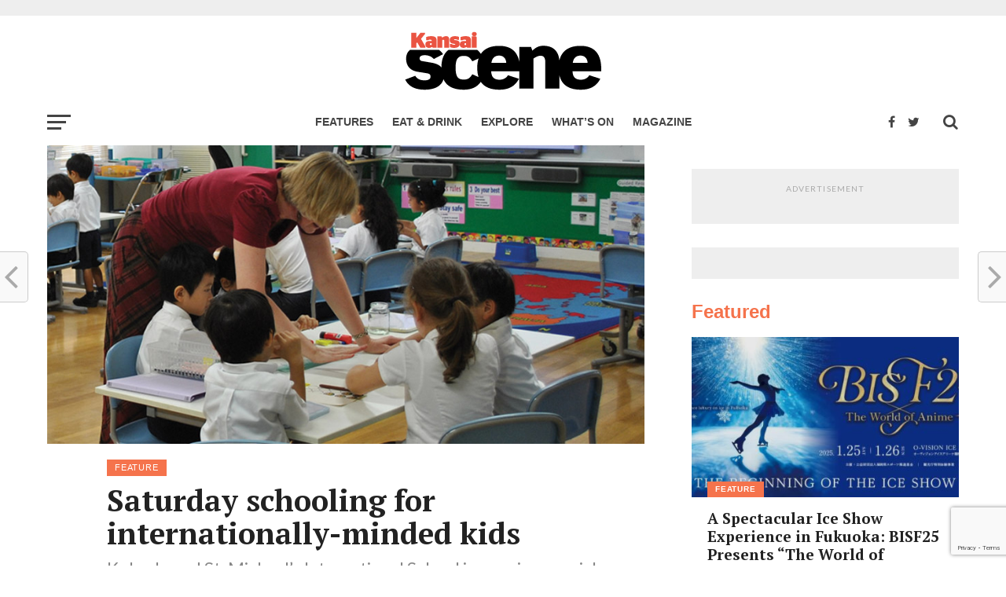

--- FILE ---
content_type: text/html; charset=UTF-8
request_url: https://www.kansaiscene.com/2014/01/saturday-schooling-internationally-minded-kids/
body_size: 20760
content:
<!DOCTYPE html>
<html lang="en-US" prefix="og: http://ogp.me/ns#">
<head>
	<!-- Global Site Tag (gtag.js) - Google Analytics -->
<script async src="https://www.googletagmanager.com/gtag/js?id=UA-21391105-3"></script>
<script>
  window.dataLayer = window.dataLayer || [];
  function gtag(){dataLayer.push(arguments)};
  gtag('js', new Date());

  gtag('config', 'UA-21391105-3');
</script>


<!-- MailChimp embedded form -->
<link href="//cdn-images.mailchimp.com/embedcode/classic-10_7.css" rel="stylesheet" type="text/css">

<meta charset="UTF-8" >
<meta name="viewport" id="viewport" content="width=device-width, initial-scale=1.0, maximum-scale=1.0, minimum-scale=1.0, user-scalable=no" />
<link rel="shortcut icon" href="https://www.kansaiscene.com/wp-content/uploads/2017/11/favicon.png" /><link rel="pingback" href="https://www.kansaiscene.com/xmlrpc.php" />
<meta property="og:image" content="https://www.kansaiscene.com/wp-content/uploads/2014/01/smis-Y2-800.jpg" />
<meta name="twitter:image" content="https://www.kansaiscene.com/wp-content/uploads/2014/01/smis-Y2-800.jpg" />
<meta property="og:type" content="article" />
<meta property="og:description" content="Kobe-based St. Michael’s International School is opening special Saturday classes for kids who need some extra time speaking English." />
<meta name="twitter:card" content="summary">
<meta name="twitter:url" content="https://www.kansaiscene.com/2014/01/saturday-schooling-internationally-minded-kids/">
<meta name="twitter:title" content="Saturday schooling for internationally-minded kids">
<meta name="twitter:description" content="Kobe-based St. Michael’s International School is opening special Saturday classes for kids who need some extra time speaking English.">

<title>Saturday schooling for internationally-minded kids</title>
<meta name='robots' content='max-image-preview:large' />

<!-- This site is optimized with the Yoast SEO Premium plugin v11.0 - https://yoast.com/wordpress/plugins/seo/ -->
<link rel="canonical" href="https://www.kansaiscene.com/2014/01/saturday-schooling-internationally-minded-kids/" />
<meta property="og:locale" content="en_US" />
<meta property="og:type" content="article" />
<meta property="og:title" content="Saturday schooling for internationally-minded kids" />
<meta property="og:description" content="Kobe-based St. Michael’s International School is opening special Saturday classes for kids who need some extra time speaking English." />
<meta property="og:url" content="https://www.kansaiscene.com/2014/01/saturday-schooling-internationally-minded-kids/" />
<meta property="og:site_name" content="Kansai Scene Magazine" />
<meta property="article:publisher" content="https://www.facebook.com/KansaiScene" />
<meta property="article:tag" content="St. Michael’s International School" />
<meta property="article:tag" content="Steven Moinester" />
<meta property="article:section" content="Feature" />
<meta property="article:published_time" content="2014-01-03T01:37:45+09:00" />
<meta property="og:image" content="https://www.kansaiscene.com/wp-content/uploads/2014/01/smis-Y2-800.jpg" />
<meta property="og:image:secure_url" content="https://www.kansaiscene.com/wp-content/uploads/2014/01/smis-Y2-800.jpg" />
<meta property="og:image:width" content="870" />
<meta property="og:image:height" content="435" />
<script type='application/ld+json' class='yoast-schema-graph yoast-schema-graph--main'>{"@context":"https://schema.org","@graph":[{"@type":"Organization","@id":"https://www.kansaiscene.com/#organization","name":"Kansai Scene","url":"https://www.kansaiscene.com/","sameAs":["https://www.facebook.com/KansaiScene","https://www.instagram.com/travel_kansai_japan","https://twitter.com/kansaiscene"],"logo":{"@type":"ImageObject","@id":"https://www.kansaiscene.com/#logo","url":"https://www.kansaiscene.com/wp-content/uploads/2017/07/KS-logo-2014-RGB_320x132px.png","caption":"Kansai Scene"},"image":{"@id":"https://www.kansaiscene.com/#logo"}},{"@type":"WebSite","@id":"https://www.kansaiscene.com/#website","url":"https://www.kansaiscene.com/","name":"Kansai Scene Magazine","publisher":{"@id":"https://www.kansaiscene.com/#organization"},"potentialAction":{"@type":"SearchAction","target":"https://www.kansaiscene.com/?s={search_term_string}","query-input":"required name=search_term_string"}},{"@type":"WebPage","@id":"https://www.kansaiscene.com/2014/01/saturday-schooling-internationally-minded-kids/#webpage","url":"https://www.kansaiscene.com/2014/01/saturday-schooling-internationally-minded-kids/","inLanguage":"en-US","name":"Saturday schooling for internationally-minded kids","isPartOf":{"@id":"https://www.kansaiscene.com/#website"},"image":{"@type":"ImageObject","@id":"https://www.kansaiscene.com/2014/01/saturday-schooling-internationally-minded-kids/#primaryimage","url":"https://www.kansaiscene.com/wp-content/uploads/2014/01/smis-Y2-800-640x265.jpg","caption":""},"primaryImageOfPage":{"@id":"https://www.kansaiscene.com/2014/01/saturday-schooling-internationally-minded-kids/#primaryimage"},"datePublished":"2014-01-03T01:37:45+09:00","dateModified":"2014-01-03T01:37:45+09:00"},{"@type":"Article","@id":"https://www.kansaiscene.com/2014/01/saturday-schooling-internationally-minded-kids/#article","isPartOf":{"@id":"https://www.kansaiscene.com/2014/01/saturday-schooling-internationally-minded-kids/#webpage"},"author":{"@id":"https://www.kansaiscene.com/author/kansaiscene/#author","name":"kansaiscene"},"publisher":{"@id":"https://www.kansaiscene.com/#organization"},"headline":"Saturday schooling for internationally-minded kids","datePublished":"2014-01-03T01:37:45+09:00","dateModified":"2014-01-03T01:37:45+09:00","commentCount":0,"mainEntityOfPage":"https://www.kansaiscene.com/2014/01/saturday-schooling-internationally-minded-kids/#webpage","image":{"@id":"https://www.kansaiscene.com/2014/01/saturday-schooling-internationally-minded-kids/#primaryimage"},"keywords":"St. Michael\u2019s International School,Steven Moinester","articleSection":"Feature,Featured"},{"@type":"Person","@id":"https://www.kansaiscene.com/author/kansaiscene/#author","name":"kansaiscene","image":{"@type":"ImageObject","@id":"https://www.kansaiscene.com/#personlogo","url":"https://www.kansaiscene.com/wp-content/uploads/2017/07/KS-logo-site-icon-512x512-RGB.png","caption":"kansaiscene"},"sameAs":["https://twitter.com/kansaiscene"]}]}</script>
<!-- / Yoast SEO Premium plugin. -->

<link rel='dns-prefetch' href='//www.google.com' />
<link rel='dns-prefetch' href='//fonts.googleapis.com' />
<link rel='dns-prefetch' href='//s.w.org' />
<link rel="alternate" type="application/rss+xml" title="Kansai Scene Magazine &raquo; Feed" href="https://www.kansaiscene.com/feed/" />
<link rel="alternate" type="application/rss+xml" title="Kansai Scene Magazine &raquo; Comments Feed" href="https://www.kansaiscene.com/comments/feed/" />
		<script type="text/javascript">
			window._wpemojiSettings = {"baseUrl":"https:\/\/s.w.org\/images\/core\/emoji\/13.0.1\/72x72\/","ext":".png","svgUrl":"https:\/\/s.w.org\/images\/core\/emoji\/13.0.1\/svg\/","svgExt":".svg","source":{"concatemoji":"https:\/\/www.kansaiscene.com\/wp-includes\/js\/wp-emoji-release.min.js?ver=5.7.14"}};
			!function(e,a,t){var n,r,o,i=a.createElement("canvas"),p=i.getContext&&i.getContext("2d");function s(e,t){var a=String.fromCharCode;p.clearRect(0,0,i.width,i.height),p.fillText(a.apply(this,e),0,0);e=i.toDataURL();return p.clearRect(0,0,i.width,i.height),p.fillText(a.apply(this,t),0,0),e===i.toDataURL()}function c(e){var t=a.createElement("script");t.src=e,t.defer=t.type="text/javascript",a.getElementsByTagName("head")[0].appendChild(t)}for(o=Array("flag","emoji"),t.supports={everything:!0,everythingExceptFlag:!0},r=0;r<o.length;r++)t.supports[o[r]]=function(e){if(!p||!p.fillText)return!1;switch(p.textBaseline="top",p.font="600 32px Arial",e){case"flag":return s([127987,65039,8205,9895,65039],[127987,65039,8203,9895,65039])?!1:!s([55356,56826,55356,56819],[55356,56826,8203,55356,56819])&&!s([55356,57332,56128,56423,56128,56418,56128,56421,56128,56430,56128,56423,56128,56447],[55356,57332,8203,56128,56423,8203,56128,56418,8203,56128,56421,8203,56128,56430,8203,56128,56423,8203,56128,56447]);case"emoji":return!s([55357,56424,8205,55356,57212],[55357,56424,8203,55356,57212])}return!1}(o[r]),t.supports.everything=t.supports.everything&&t.supports[o[r]],"flag"!==o[r]&&(t.supports.everythingExceptFlag=t.supports.everythingExceptFlag&&t.supports[o[r]]);t.supports.everythingExceptFlag=t.supports.everythingExceptFlag&&!t.supports.flag,t.DOMReady=!1,t.readyCallback=function(){t.DOMReady=!0},t.supports.everything||(n=function(){t.readyCallback()},a.addEventListener?(a.addEventListener("DOMContentLoaded",n,!1),e.addEventListener("load",n,!1)):(e.attachEvent("onload",n),a.attachEvent("onreadystatechange",function(){"complete"===a.readyState&&t.readyCallback()})),(n=t.source||{}).concatemoji?c(n.concatemoji):n.wpemoji&&n.twemoji&&(c(n.twemoji),c(n.wpemoji)))}(window,document,window._wpemojiSettings);
		</script>
		<style type="text/css">
img.wp-smiley,
img.emoji {
	display: inline !important;
	border: none !important;
	box-shadow: none !important;
	height: 1em !important;
	width: 1em !important;
	margin: 0 .07em !important;
	vertical-align: -0.1em !important;
	background: none !important;
	padding: 0 !important;
}
</style>
	<link rel='stylesheet' id='sb_instagram_styles-css'  href='https://www.kansaiscene.com/wp-content/plugins/instagram-feed/css/sbi-styles.min.css?ver=2.9' type='text/css' media='all' />
<link rel='stylesheet' id='wp-block-library-css'  href='https://www.kansaiscene.com/wp-includes/css/dist/block-library/style.min.css?ver=5.7.14' type='text/css' media='all' />
<link rel='stylesheet' id='wc-block-style-css'  href='https://www.kansaiscene.com/wp-content/plugins/woocommerce/packages/woocommerce-blocks/build/style.css?ver=2.5.14' type='text/css' media='all' />
<link rel='stylesheet' id='contact-form-7-css'  href='https://www.kansaiscene.com/wp-content/plugins/contact-form-7/includes/css/styles.css?ver=5.4' type='text/css' media='all' />
<link rel='stylesheet' id='woocommerce-layout-css'  href='https://www.kansaiscene.com/wp-content/plugins/woocommerce/assets/css/woocommerce-layout.css?ver=3.9.5' type='text/css' media='all' />
<link rel='stylesheet' id='woocommerce-smallscreen-css'  href='https://www.kansaiscene.com/wp-content/plugins/woocommerce/assets/css/woocommerce-smallscreen.css?ver=3.9.5' type='text/css' media='only screen and (max-width: 768px)' />
<link rel='stylesheet' id='woocommerce-general-css'  href='https://www.kansaiscene.com/wp-content/plugins/woocommerce/assets/css/woocommerce.css?ver=3.9.5' type='text/css' media='all' />
<style id='woocommerce-inline-inline-css' type='text/css'>
.woocommerce form .form-row .required { visibility: visible; }
</style>
<link rel='stylesheet' id='mc4wp-form-themes-css'  href='https://www.kansaiscene.com/wp-content/plugins/mailchimp-for-wp/assets/css/form-themes.min.css?ver=4.8.3' type='text/css' media='all' />
<link rel='stylesheet' id='wp-pagenavi-css'  href='https://www.kansaiscene.com/wp-content/plugins/wp-pagenavi/pagenavi-css.css?ver=2.70' type='text/css' media='all' />
<link rel='stylesheet' id='mvp-custom-style-css'  href='https://www.kansaiscene.com/wp-content/themes/click-mag/style.css?ver=5.7.14' type='text/css' media='all' />
<style id='mvp-custom-style-inline-css' type='text/css'>


#mvp-wallpaper {
	background: url() no-repeat 50% 0;
	}

a,
a:visited,
.post-info-name a,
.woocommerce .woocommerce-breadcrumb a {
	color: #ff6536;
	}

a:hover,
nav.mvp-fly-nav-menu ul li a:hover,
.mvp-feat1-story-text h2:hover,
.mvp-feat2-sub-text h2:hover,
.mvp-feat3-text h2:hover,
.mvp-main-blog-text h2:hover,
.mvp-trend-widget-text h2:hover,
.mvp-related-text a:hover,
ul.mvp-post-soc-list li.mvp-post-soc-comm:hover,
span.mvp-author-box-soc:hover,
.woocommerce .woocommerce-breadcrumb a:hover,
h3.mvp-authors-list-head a:hover,
.mvp-authors-widget-wrap span.mvp-main-blog-cat:hover,
.mvp-wide-widget-text h2:hover,
.mvp-side-widget a:hover,
.mvp-blog-col-text h2:hover,
#mvp-nav-menu ul li ul.mvp-mega-list li a:hover {
	color: #b5b5b5 !important;
	}

.mvp-fly-top:hover,
span.mvp-feat1-main-cat,
span.mvp-feat2-sub-cat,
span.mvp-feat3-cat,
span.mvp-blog-col-cat,
span.mvp-feat2-main-cat,
.mvp-trend-widget-img:after,
.mvp-feat-vid-but,
.mvp-feat-gal-but,
span.mvp-post-cat,
.mvp-prev-next-text a,
.mvp-prev-next-text a:visited,
.mvp-prev-next-text a:hover,
#mvp-comments-button a,
#mvp-comments-button span.mvp-comment-but-text,
a.mvp-inf-more-but:hover,
.mvp-side-widget .mvp-tag-cloud a:hover,
span.mvp-ad-rel-but {
	background: #f5734c;
	}

.mvp-fly-top:hover {
	border: 1px solid #f5734c;
	}

h4.mvp-post-header {
	border-top: 1px solid #f5734c;
	}

.woocommerce .widget_price_filter .ui-slider .ui-slider-range,
.woocommerce .widget_price_filter .ui-slider .ui-slider-handle,
.woocommerce span.onsale,
.woocommerce #respond input#submit.alt,
.woocommerce a.button.alt,
.woocommerce button.button.alt,
.woocommerce input.button.alt,
.woocommerce #respond input#submit.alt:hover,
.woocommerce a.button.alt:hover,
.woocommerce button.button.alt:hover,
.woocommerce input.button.alt:hover {
	background-color: #f5734c;
	}

nav.mvp-fly-nav-menu ul li.menu-item-has-children:after,
span.mvp-blog-cat,
span.mvp-main-blog-cat,
h4.mvp-side-widget-head,
h4.mvp-post-bot-head,
#mvp-comments-button span.mvp-comment-but-text,
span.mvp-post-header,
.woocommerce .star-rating span:before,
span.mvp-related-head {
	color: #f5734c;
	}

#mvp-nav-wrap,
.mvp-main-nav-cont {
	background: #ffffff;
	}

#mvp-nav-menu ul li a,
span.mvp-nav-search-but,
span.mvp-nav-soc-but {
	color: #444444;
	}

.mvp-fly-but-wrap span,
.mvp-search-but-wrap span {
	background: #444444;
	}

#mvp-nav-menu ul li.menu-item-has-children ul.sub-menu li a:after,
#mvp-nav-menu ul li.menu-item-has-children ul.sub-menu li ul.sub-menu li a:after,
#mvp-nav-menu ul li.menu-item-has-children ul.sub-menu li ul.sub-menu li ul.sub-menu li a:after,
#mvp-nav-menu ul li.menu-item-has-children ul.mvp-mega-list li a:after,
#mvp-nav-menu ul li.menu-item-has-children a:after {
	border-color: #444444 transparent transparent transparent;
	}

#mvp-nav-menu ul li:hover a,
span.mvp-nav-search-but:hover,
span.mvp-nav-soc-but:hover {
	color: #ff6536 !important;
	}

#mvp-nav-menu ul li.menu-item-has-children:hover a:after {
	border-color: #ff6536 transparent transparent transparent !important;
	}

.mvp-feat1-story-text h2,
.mvp-feat2-sub-text h2,
.mvp-feat1-trend-text h2,
.mvp-feat3-text h2,
.mvp-blog-col-text h2,
.mvp-main-blog-text h2,
.mvp-trend-widget-text h2,
.mvp-wide-widget-text h2,
.mvp-related-text a {
	color: #222222;
	}

#mvp-content-main,
.rwp-summary,
.rwp-u-review__comment {
	font-family: 'PT Serif', serif;
	}

#mvp-nav-menu ul li a,
nav.mvp-fly-nav-menu ul li a,
#mvp-foot-nav ul.menu li a {
	font-family: 'Rubik Light', sans-serif;
	}

.mvp-feat2-main-title h2,
h1.mvp-post-title,
#mvp-nav-soc-title h4 {
	font-family: 'PT Serif', sans-serif;
	}

.mvp-feat1-story-text h2,
.mvp-feat2-sub-text h2,
.mvp-feat1-trend-text h2,
.mvp-feat3-text h2,
.mvp-blog-col-text h2,
.mvp-main-blog-text h2,
.mvp-trend-widget-text h2,
.mvp-wide-widget-text h2,
.mvp-related-text a,
.mvp-prev-next-text a,
.mvp-prev-next-text a:visited,
.mvp-prev-next-text a:hover,
#mvp-404 h1,
h1.mvp-author-top-head,
#mvp-nav-menu ul li ul.mvp-mega-list li a,
#mvp-content-main blockquote p,
#woo-content h1.page-title,
.woocommerce div.product .product_title,
.woocommerce ul.products li.product h3,
.mvp-authors-list-posts a,
.mvp-side-widget a {
	font-family: 'PT Serif', sans-serif;
	}

span.mvp-feat1-main-cat,
span.mvp-feat2-sub-cat,
span.mvp-blog-col-cat,
span.mvp-blog-cat,
h4.mvp-main-blog-head,
h1.mvp-main-blog-head,
span.mvp-main-blog-cat,
h4.mvp-side-widget-head,
span.mvp-post-cat,
h4.mvp-post-bot-head,
span.mvp-post-header,
h1.mvp-arch-head,
h4.mvp-arch-head,
.woocommerce ul.product_list_widget span.product-title,
.woocommerce ul.product_list_widget li a,
.woocommerce #reviews #comments ol.commentlist li .comment-text p.meta,
.woocommerce .related h2,
.woocommerce div.product .woocommerce-tabs .panel h2,
.woocommerce div.product .product_title,
#mvp-content-main h1,
#mvp-content-main h2,
#mvp-content-main h3,
#mvp-content-main h4,
#mvp-content-main h5,
#mvp-content-main h6,
#woo-content h1.page-title,
.woocommerce .woocommerce-breadcrumb,
h3.mvp-authors-list-head a,
span.mvp-authors-list-post-head {
	font-family: 'Rubik Light', sans-serif;
	}

		

	@media screen and (max-width: 479px) {
		.single #mvp-ad-rel-top {
			display: block;
			}
		.single #mvp-content-main {
			max-height: 400px;
			}
		.single #mvp-ad-rel-wrap {
			margin-top: -114px;
			}
		}
		

.mvp-nav-left-out {
	margin-left: -98px;
	}

.mvp-fixed .mvp-nav-left-out {
	margin-left: -320px;
	}

.mvp-nav-left-in {
	margin-left: 98px;
	}

.mvp-fixed .mvp-nav-left-in {
	margin-left: 320px;
	}

#mvp-logo-nav {
	display: none;
	}

.mvp-fixed #mvp-logo-nav {
	display: block;
	}

#mvp-nav-menu ul ul,
.mvp-fixed #mvp-nav-menu ul {
	text-align: left;
	}

#mvp-nav-menu ul li a,
#mvp-nav-menu ul li.menu-item-has-children a {
	padding-bottom: 26px;
	}

#mvp-nav-main {
	text-align: center;
	}

.mvp-fixed #mvp-nav-main {
	text-align: left;
	}

#mvp-nav-menu {
	display: inline-block;
	}

.mvp-fixed #mvp-nav-menu {
	display: block;
	}
		

	.mvp-nav-links {
		display: none;
		}
		
</style>
<link rel='stylesheet' id='fontawesome-child-css'  href='https://www.kansaiscene.com/wp-content/themes/click-mag-child/font-awesome/css/font-awesome.css?ver=5.7.14' type='text/css' media='all' />
<link rel='stylesheet' id='mvp-custom-child-style-css'  href='https://www.kansaiscene.com/wp-content/themes/click-mag-child/style.css?ver=1.01.0' type='text/css' media='all' />
<link rel='stylesheet' id='mvp-reset-css'  href='https://www.kansaiscene.com/wp-content/themes/click-mag/css/reset.css?ver=5.7.14' type='text/css' media='all' />
<link rel='stylesheet' id='fontawesome-css'  href='https://www.kansaiscene.com/wp-content/themes/click-mag-child/font-awesome/css/font-awesome.css?ver=5.7.14' type='text/css' media='all' />
<link rel='stylesheet' id='mvp-fonts-css'  href='//fonts.googleapis.com/css?family=Oswald%3A300%2C400%2C700%7CMerriweather%3A300%2C400%2C700%2C900%7CQuicksand%3A400%7CLato%3A300%2C400%2C700%7CPassion+One%3A400%2C700%7CWork+Sans%3A200%2C300%2C400%2C500%2C600%2C700%2C800%2C900%7CMontserrat%3A400%2C700%7COpen+Sans+Condensed%3A300%2C700%7COpen+Sans%3A400%2C700%2C800%7CPT+Serif%3A100%2C200%2C300%2C400%2C500%2C600%2C700%2C800%2C900%7CPT+Serif%3A100%2C200%2C300%2C400%2C500%2C600%2C700%2C800%2C900%7CRubik+Light%3A100%2C200%2C300%2C400%2C500%2C600%2C700%2C800%2C900%7CPT+Serif%3A100%2C200%2C300%2C400%2C500%2C600%2C700%2C800%2C900%7CRubik+Light%3A100%2C200%2C300%2C400%2C500%2C600%2C700%2C800%2C900&#038;subset=latin%2Clatin-ext%2Ccyrillic%2Ccyrillic-ext%2Cgreek-ext%2Cgreek%2Cvietnamese&#038;ver=1.0.0' type='text/css' media='all' />
<link rel='stylesheet' id='mvp-media-queries-css'  href='https://www.kansaiscene.com/wp-content/themes/click-mag/css/media-queries.css?ver=5.7.14' type='text/css' media='all' />
<script type='text/javascript' src='https://www.kansaiscene.com/wp-includes/js/jquery/jquery.min.js?ver=3.5.1' id='jquery-core-js'></script>
<script type='text/javascript' src='https://www.kansaiscene.com/wp-includes/js/jquery/jquery-migrate.min.js?ver=3.3.2' id='jquery-migrate-js'></script>
<link rel="https://api.w.org/" href="https://www.kansaiscene.com/wp-json/" /><link rel="alternate" type="application/json" href="https://www.kansaiscene.com/wp-json/wp/v2/posts/9329" /><link rel="EditURI" type="application/rsd+xml" title="RSD" href="https://www.kansaiscene.com/xmlrpc.php?rsd" />
<link rel="wlwmanifest" type="application/wlwmanifest+xml" href="https://www.kansaiscene.com/wp-includes/wlwmanifest.xml" /> 
<meta name="generator" content="WordPress 5.7.14" />
<meta name="generator" content="WooCommerce 3.9.5" />
<link rel='shortlink' href='https://www.kansaiscene.com/?p=9329' />
<link rel="alternate" type="application/json+oembed" href="https://www.kansaiscene.com/wp-json/oembed/1.0/embed?url=https%3A%2F%2Fwww.kansaiscene.com%2F2014%2F01%2Fsaturday-schooling-internationally-minded-kids%2F" />
<link rel="alternate" type="text/xml+oembed" href="https://www.kansaiscene.com/wp-json/oembed/1.0/embed?url=https%3A%2F%2Fwww.kansaiscene.com%2F2014%2F01%2Fsaturday-schooling-internationally-minded-kids%2F&#038;format=xml" />

<!-- This site is using AdRotate v4.13.1 Professional to display their advertisements - https://ajdg.solutions/products/adrotate-for-wordpress/ -->
<!-- AdRotate CSS -->
<style type="text/css" media="screen">
	.g { margin:0px; padding:0px; overflow:hidden; line-height:1; zoom:1; }
	.g img { height:auto; }
	.g-col { position:relative; float:left; }
	.g-col:first-child { margin-left: 0; }
	.g-col:last-child { margin-right: 0; }
	.g-1 { width:100%; max-width:970px; height:100%; max-height:90px; margin: 0 auto; }
	.g-2 { margin:1px 1px 1px 1px; }
	.g-3 { margin:1px 1px 1px 1px;width:100%; max-width:550px; height:100%; max-height:78px; }
	.g-4 { margin:1px 1px 1px 1px; }
	.g-5 { margin:5px 0px 5px 0px;width:100%; max-width:300px; height:100%; max-height:100px; }
	.g-6 { min-width:10px; max-width:290px; }
	.b-6 { margin:10px 10px 10px 10px; }
	.g-7 { margin:0px 0px 0px 0px;width:100%; max-width:300px; height:100%; max-height:250px; }
	@media only screen and (max-width: 480px) {
		.g-col, .g-dyn, .g-single { width:100%; margin-left:0; margin-right:0; }
	}
</style>
<!-- /AdRotate CSS -->

	<noscript><style>.woocommerce-product-gallery{ opacity: 1 !important; }</style></noscript>
	
</head>
<body class="post-template-default single single-post postid-9329 single-format-standard theme-click-mag woocommerce-no-js">
	<div id="mvp-fly-wrap">
	<div id="mvp-fly-menu-top" class="left relative">
		<div class="mvp-fly-top-out left relative">
			<div class="mvp-fly-top-in">
				<div id="mvp-fly-logo" class="left relative">
											<a href="https://www.kansaiscene.com/"><img src="https://www.kansaiscene.com/wp-content/uploads/2018/08/ks-logo-2018_200px.png" alt="Kansai Scene Magazine" data-rjs="2" /></a>
									</div><!--mvp-fly-logo-->
			</div><!--mvp-fly-top-in-->
			<div class="mvp-fly-but-wrap mvp-fly-but-menu mvp-fly-but-click">
				<span></span>
				<span></span>
				<span></span>
				<span></span>
			</div><!--mvp-fly-but-wrap-->
		</div><!--mvp-fly-top-out-->
	</div><!--mvp-fly-menu-top-->
	<div id="mvp-fly-menu-wrap">
		<nav class="mvp-fly-nav-menu left relative">
			<div class="menu-fly-out-menu-container"><ul id="menu-fly-out-menu" class="menu"><li id="menu-item-25603" class="menu-item menu-item-type-post_type menu-item-object-page menu-item-home menu-item-25603"><a href="https://www.kansaiscene.com/">Home</a></li>
<li id="menu-item-25604" class="menu-item menu-item-type-taxonomy menu-item-object-category current-post-ancestor menu-item-has-children menu-item-25604"><a href="https://www.kansaiscene.com/category/articles/">Articles</a>
<ul class="sub-menu">
	<li id="menu-item-25606" class="menu-item menu-item-type-taxonomy menu-item-object-category current-post-ancestor current-menu-parent current-post-parent menu-item-25606"><a href="https://www.kansaiscene.com/category/articles/feature/">Feature</a></li>
	<li id="menu-item-25608" class="menu-item menu-item-type-taxonomy menu-item-object-category menu-item-25608"><a href="https://www.kansaiscene.com/category/articles/food-drink/">Food &#038; Drink</a></li>
	<li id="menu-item-25610" class="menu-item menu-item-type-taxonomy menu-item-object-category menu-item-25610"><a href="https://www.kansaiscene.com/category/articles/travel/">Travel</a></li>
	<li id="menu-item-25607" class="menu-item menu-item-type-taxonomy menu-item-object-category menu-item-25607"><a href="https://www.kansaiscene.com/category/articles/film/">Film</a></li>
	<li id="menu-item-25609" class="menu-item menu-item-type-taxonomy menu-item-object-category menu-item-25609"><a href="https://www.kansaiscene.com/category/articles/language/">Language</a></li>
	<li id="menu-item-25611" class="menu-item menu-item-type-taxonomy menu-item-object-category menu-item-25611"><a href="https://www.kansaiscene.com/category/articles/business/">Business</a></li>
	<li id="menu-item-25612" class="menu-item menu-item-type-taxonomy menu-item-object-category menu-item-25612"><a href="https://www.kansaiscene.com/category/articles/art/">Art</a></li>
	<li id="menu-item-25613" class="menu-item menu-item-type-taxonomy menu-item-object-category menu-item-25613"><a href="https://www.kansaiscene.com/category/articles/interview/">Interview</a></li>
	<li id="menu-item-25614" class="menu-item menu-item-type-taxonomy menu-item-object-category menu-item-25614"><a href="https://www.kansaiscene.com/category/articles/kids/">Kids &#038; Family</a></li>
	<li id="menu-item-25615" class="menu-item menu-item-type-taxonomy menu-item-object-category menu-item-25615"><a href="https://www.kansaiscene.com/category/articles/made-in-kansai/">Made in Kansai</a></li>
</ul>
</li>
<li id="menu-item-25616" class="menu-item menu-item-type-taxonomy menu-item-object-category menu-item-25616"><a href="https://www.kansaiscene.com/category/blog/">Blog</a></li>
<li id="menu-item-25900" class="menu-item menu-item-type-post_type menu-item-object-page menu-item-has-children menu-item-25900"><a href="https://www.kansaiscene.com/shop/">Shop</a>
<ul class="sub-menu">
	<li id="menu-item-25789" class="menu-item menu-item-type-post_type menu-item-object-page menu-item-25789"><a href="https://www.kansaiscene.com/my-account/">My account</a></li>
	<li id="menu-item-25899" class="menu-item menu-item-type-post_type menu-item-object-page menu-item-25899"><a href="https://www.kansaiscene.com/register/">Register</a></li>
</ul>
</li>
<li id="menu-item-25617" class="menu-item menu-item-type-post_type menu-item-object-page menu-item-has-children menu-item-25617"><a href="https://www.kansaiscene.com/magazine/">Kansai Scene magazine</a>
<ul class="sub-menu">
	<li id="menu-item-26641" class="menu-item menu-item-type-post_type menu-item-object-page menu-item-26641"><a href="https://www.kansaiscene.com/advertising-enquiries/">Advertising Enquiries</a></li>
	<li id="menu-item-26657" class="menu-item menu-item-type-post_type menu-item-object-page menu-item-26657"><a href="https://www.kansaiscene.com/getting-the-most-out-of-kansai-scene/">Getting the most out of Kansai Scene</a></li>
	<li id="menu-item-25619" class="menu-item menu-item-type-post_type menu-item-object-page menu-item-25619"><a href="https://www.kansaiscene.com/write-for-us/">Writers&#8217; Guidelines</a></li>
	<li id="menu-item-25926" class="menu-item menu-item-type-post_type menu-item-object-page menu-item-25926"><a href="https://www.kansaiscene.com/distribution-enquiries/">Distribution Enquiries</a></li>
	<li id="menu-item-25620" class="menu-item menu-item-type-post_type menu-item-object-page menu-item-25620"><a href="https://www.kansaiscene.com/contact/">Contact us</a></li>
	<li id="menu-item-27666" class="menu-item menu-item-type-post_type menu-item-object-page menu-item-27666"><a href="https://www.kansaiscene.com/privacy-policy/">Privacy policy</a></li>
	<li id="menu-item-27667" class="menu-item menu-item-type-post_type menu-item-object-page menu-item-27667"><a href="https://www.kansaiscene.com/terms-of-service/">Terms of Service</a></li>
</ul>
</li>
<li id="menu-item-25622" class="menu-item menu-item-type-post_type menu-item-object-product menu-item-25622"><a href="https://www.kansaiscene.com/product/kansai-scene-subscription/">Kansai Scene Subscription – Personal</a></li>
<li id="menu-item-27089" class="menu-item menu-item-type-post_type menu-item-object-product menu-item-27089"><a href="https://www.kansaiscene.com/product/kansai-scene-subscription-business/">Kansai Scene Subscription – Business</a></li>
<li id="menu-item-25881" class="menu-item menu-item-type-post_type menu-item-object-page menu-item-25881"><a href="https://www.kansaiscene.com/newsletter/">Newsletter</a></li>
</ul></div>		</nav>
	</div><!--mvp-fly-menu-wrap-->
	<div id="mvp-fly-soc-wrap">
		<span class="mvp-fly-soc-head">Connect with us</span>
		<ul class="mvp-fly-soc-list left relative">
							<li><a href="https://www.facebook.com/KansaiScene" target="_blank" class="fa fa-facebook-official fa-2"></a></li>
										<li><a href="https://twitter.com/KansaiScene" target="_blank" class="fa fa-twitter fa-2"></a></li>
													<li><a href="https://www.instagram.com/kansaiscene/" target="_blank" class="fa fa-instagram fa-2"></a></li>
																	</ul>
	</div><!--mvp-fly-soc-wrap-->
</div><!--mvp-fly-wrap-->		<div id="mvp-site" class="left relative">
		<header id="mvp-head-wrap" class="left relative">
			<div id="mvp-head-top" class="left relative">
				
					<div id="mvp-leader-wrap" class="left relative">
						<!-- Either there are no banners, they are disabled or none qualified for this location! -->					</div><!--mvp-leader-wrap-->
				
									<div id="mvp-logo-wide" class="left relative">
						<div class="mvp-main-out relative">
							<div class="mvp-main-in">
																	<a itemprop="url" href="https://www.kansaiscene.com/"><img itemprop="logo" src="https://www.kansaiscene.com/wp-content/uploads/2018/08/ks-logo-2018_250px-1.png" alt="Kansai Scene Magazine" data-rjs="2" /></a>
																									<h2 class="mvp-logo-title">Kansai Scene Magazine</h2>
															</div><!--mvp-main-in-->
						</div><!--mvp-main-out-->
					</div><!--mvp-logo-wide-->
								<div id="mvp-search-wrap">
					<div id="mvp-search-box">
						<form method="get" id="searchform" action="https://www.kansaiscene.com/">
	<input type="text" name="s" id="s" value="Search" onfocus='if (this.value == "Search") { this.value = ""; }' onblur='if (this.value == "") { this.value = "Search"; }' />
	<input type="hidden" id="searchsubmit" value="Search" />
</form>					</div><!--mvp-search-box-->
					<div class="mvp-search-but-wrap mvp-search-click">
						<span></span>
						<span></span>
					</div><!--mvp-search-but-wrap-->
				</div><!--mvp-search-wrap-->
			</div><!--mvp-head-top-->
			<div id="mvp-nav-wrap" class="left relative">
				<div class="mvp-main-boxed-wrap">
					<div class="mvp-main-out relative">
						<div class="mvp-main-in">
							<div class="mvp-main-nav-cont left relative">
				<div class="mvp-nav-left-out">
					<div class="mvp-fly-but-wrap mvp-fly-but-click left relative">
						<span></span>
						<span></span>
						<span></span>
						<span></span>
					</div><!--mvp-fly-but-wrap-->
					<div id="mvp-logo-nav" class="left relative" itemscope itemtype="http://schema.org/Organization">
													<a itemprop="url" href="https://www.kansaiscene.com/"><img itemprop="logo" src="https://www.kansaiscene.com/wp-content/uploads/2018/08/ks-logo-2018_200px.png" alt="Kansai Scene Magazine" data-rjs="2" /></a>
																			<h2 class="mvp-logo-title">Kansai Scene Magazine</h2>
											</div><!--mvp-logo-nav-->
					<div class="mvp-nav-left-in">
						<div id="mvp-nav-right-wrap" class="left">
							<div class="mvp-nav-right-out">
								<div class="mvp-nav-right-in">
									<div id="mvp-nav-main" class="left">
										<nav id="mvp-nav-menu">
											<div class="menu-primary-menu-container"><ul id="menu-primary-menu" class="menu"><li id="menu-item-78" class="menu-item menu-item-type-taxonomy menu-item-object-category current-post-ancestor current-menu-parent current-post-parent menu-item-78"><a href="https://www.kansaiscene.com/category/articles/feature/">Features</a></li>
<li id="menu-item-79" class="menu-item menu-item-type-taxonomy menu-item-object-category menu-item-79"><a href="https://www.kansaiscene.com/category/articles/food-drink/">Eat &#038; Drink</a></li>
<li id="menu-item-5100" class="menu-item menu-item-type-taxonomy menu-item-object-category menu-item-5100"><a href="https://www.kansaiscene.com/category/articles/travel/">Explore</a></li>
<li id="menu-item-25507" class="menu-item menu-item-type-custom menu-item-object-custom menu-item-25507"><a title="Kansai Finder" target="_blank" rel="noopener" href="https://kansaifinder.com">What&#8217;s on</a></li>
<li id="menu-item-27693" class="menu-item menu-item-type-post_type menu-item-object-page menu-item-27693"><a href="https://www.kansaiscene.com/magazine/">Magazine</a></li>
</ul></div>										</nav><!--mvp-nav-menu-->
									</div><!--mvp-nav-main-->
								</div><!--mvp-nav-right-in-->
								<div id="mvp-nav-right" class="relative">
									<div id="mvp-nav-soc" class="left relative">
																					<a href="https://www.facebook.com/KansaiScene" target="_blank"><span class="mvp-nav-soc-but fa fa-facebook fa-2"></span></a>
																															<a href="https://twitter.com/KansaiScene" target="_blank"><span class="mvp-nav-soc-but fa fa-twitter fa-2"></span></a>
																			</div><!--mvp-nav-soc-->
									<span class="mvp-nav-search-but fa fa-search fa-2 mvp-search-click"></span>

								</div><!--mvp-nav-right-->
							</div><!--mvp-nav-right-out-->
						</div><!--mvp-nav-right-wrap-->
					</div><!--mvp-nav-left-in-->
				</div><!--mvp-nav-left-out-->
							</div><!--mvp-main-nav-cont-->
						</div><!--mvp-main-in-->
					</div><!--mvp-main-out-->
				</div><!--mvp-main-boxed-wrap-->
			</div><!--mvp-nav-wrap-->
															<div id="mvp-nav-soc-bar">
					<div class="mvp-main-out relative">
						<div class="mvp-main-in">
							<div id="mvp-nav-soc-cont" class="left relative">
								<div id="mvp-nav-soc-title" class="left">
									<h4>Saturday schooling for internationally-minded kids</h4>
								</div><!--mvp-nav-soc-title-->
								<div id="mvp-nav-soc-list" class="left">
<ul class="mvp-post-soc-list left relative">
												<a href="#" onclick="window.open('http://www.facebook.com/sharer.php?u=https://www.kansaiscene.com/2014/01/saturday-schooling-internationally-minded-kids/&amp;t=Saturday schooling for internationally-minded kids', 'facebookShare', 'width=626,height=436'); return false;" title="Share on Facebook">
												<li class="mvp-post-soc-fb">
													<i class="fa fa-facebook-square fa-2" aria-hidden="true"></i><span class="mvp-post-soc-text">Share</span>
												</li>
												</a>
												<a href="#" onclick="window.open('http://twitter.com/share?text=Saturday schooling for internationally-minded kids -&amp;url=https://www.kansaiscene.com/2014/01/saturday-schooling-internationally-minded-kids/', 'twitterShare', 'width=626,height=436'); return false;" title="Tweet This Post">
												<li class="mvp-post-soc-twit">
													<i class="fa fa-twitter fa-2" aria-hidden="true"></i><span class="mvp-post-soc-text">Tweet</span>
												</li>
												</a>
												<a href="whatsapp://send?text=Saturday schooling for internationally-minded kids https://www.kansaiscene.com/2014/01/saturday-schooling-internationally-minded-kids/">
												<li class="mvp-post-soc-what">
													<i class="fa fa-whatsapp fa-2" aria-hidden="true"></i>
												</li>
												</a>
												<a href="#" onclick="window.open('http://pinterest.com/pin/create/button/?url=https://www.kansaiscene.com/2014/01/saturday-schooling-internationally-minded-kids/&amp;media=https://www.kansaiscene.com/wp-content/uploads/2014/01/smis-Y2-800.jpg&amp;description=Saturday schooling for internationally-minded kids', 'pinterestShare', 'width=750,height=350'); return false;" title="Pin This Post">
												<li class="mvp-post-soc-pin">
													<i class="fa fa-pinterest-p fa-2" aria-hidden="true"></i>
												</li>
												</a>
												<a href="mailto:?subject=Saturday schooling for internationally-minded kids&amp;BODY=I found this article interesting and thought of sharing it with you. Check it out: https://www.kansaiscene.com/2014/01/saturday-schooling-internationally-minded-kids/">
												<li class="mvp-post-soc-email">
													<i class="fa fa-envelope-o fa-2" aria-hidden="true"></i>
												</li>
												</a>
											</ul>
								</div><!--mvp-nav-soc-list-->
							</div><!--mvp-nav-soc-cont-->
						</div><!--mvp-main-in-->
					</div><!--mvp-main-out-->
				</div><!--mvp-nav-soc-bar-->
													</header><!--mvp-head-wrap-->
		<div id="mvp-main-wrap" class="left relative">
			<div class="mvp-main-boxed-wrap">
				<div class="mvp-main-out relative">
					<div class="mvp-main-in">
						<div id="mvp-main-content-wrap" class="left relative"><div id="mvp-post-area" class="post-9329 post type-post status-publish format-standard has-post-thumbnail hentry category-feature category-cat-featured tag-st-michaels-international-school tag-steven-moinester">
	<div class="mvp-content-side-out relative">
		<div class="mvp-content-side-in">
			<div id="mvp-content-left-wrap" class="left relative">
						<article id="mvp-post-content-wrap" class="left relative" itemscope itemtype="http://schema.org/NewsArticle">
				<meta itemscope itemprop="mainEntityOfPage"  itemType="https://schema.org/WebPage" itemid="https://www.kansaiscene.com/2014/01/saturday-schooling-internationally-minded-kids/"/>
																																																	<div id="mvp-post-feat-img" class="left relative" itemprop="image" itemscope itemtype="https://schema.org/ImageObject">
											<img width="870" height="435" src="https://www.kansaiscene.com/wp-content/uploads/2014/01/smis-Y2-800.jpg" class="attachment- size- wp-post-image" alt="" loading="lazy" srcset="https://www.kansaiscene.com/wp-content/uploads/2014/01/smis-Y2-800.jpg 870w, https://www.kansaiscene.com/wp-content/uploads/2014/01/smis-Y2-800-300x150.jpg 300w, https://www.kansaiscene.com/wp-content/uploads/2014/01/smis-Y2-800-700x350.jpg 700w, https://www.kansaiscene.com/wp-content/uploads/2014/01/smis-Y2-800-100x50.jpg 100w, https://www.kansaiscene.com/wp-content/uploads/2014/01/smis-Y2-800-500x249.jpg 500w" sizes="(max-width: 870px) 100vw, 870px" />																						<meta itemprop="url" content="https://www.kansaiscene.com/wp-content/uploads/2014/01/smis-Y2-800.jpg">
											<meta itemprop="width" content="870">
											<meta itemprop="height" content="435">
										</div><!--mvp-post-feat-img-->
																																											<div id="mvp-post-content" class="left relative">
					<div class="mvp-post-content-out relative">
													<div id="mvp-post-info-col" class="left relative">
								            <div id="mvp-related-posts" class="left relative">
			<ul class="mvp-related-posts-list left related">
            		            			<li>
                		<div class="mvp-related-img left relative">
										<a href="https://www.kansaiscene.com/2014/11/new-saturday-school-top-class-kids/" rel="bookmark" title="New Saturday School a Top Class for Kids">
						<img width="400" height="181" src="https://www.kansaiscene.com/wp-content/uploads/2014/11/SMIS-Saturday-School-Tire-Photo.jpg" class="mvp-reg-img wp-post-image" alt="" loading="lazy" srcset="https://www.kansaiscene.com/wp-content/uploads/2014/11/SMIS-Saturday-School-Tire-Photo.jpg 960w, https://www.kansaiscene.com/wp-content/uploads/2014/11/SMIS-Saturday-School-Tire-Photo-300x135.jpg 300w, https://www.kansaiscene.com/wp-content/uploads/2014/11/SMIS-Saturday-School-Tire-Photo-700x317.jpg 700w, https://www.kansaiscene.com/wp-content/uploads/2014/11/SMIS-Saturday-School-Tire-Photo-100x45.jpg 100w, https://www.kansaiscene.com/wp-content/uploads/2014/11/SMIS-Saturday-School-Tire-Photo-500x226.jpg 500w" sizes="(max-width: 400px) 100vw, 400px" />						<img width="100" height="45" src="https://www.kansaiscene.com/wp-content/uploads/2014/11/SMIS-Saturday-School-Tire-Photo.jpg" class="mvp-mob-img wp-post-image" alt="" loading="lazy" srcset="https://www.kansaiscene.com/wp-content/uploads/2014/11/SMIS-Saturday-School-Tire-Photo.jpg 960w, https://www.kansaiscene.com/wp-content/uploads/2014/11/SMIS-Saturday-School-Tire-Photo-300x135.jpg 300w, https://www.kansaiscene.com/wp-content/uploads/2014/11/SMIS-Saturday-School-Tire-Photo-700x317.jpg 700w, https://www.kansaiscene.com/wp-content/uploads/2014/11/SMIS-Saturday-School-Tire-Photo-100x45.jpg 100w, https://www.kansaiscene.com/wp-content/uploads/2014/11/SMIS-Saturday-School-Tire-Photo-500x226.jpg 500w" sizes="(max-width: 100px) 100vw, 100px" />					</a>
														</div><!--related-img-->
				<div class="mvp-related-text left relative">
					<a href="https://www.kansaiscene.com/2014/11/new-saturday-school-top-class-kids/">New Saturday School a Top Class for Kids</a>
				</div><!--related-text-->
            			</li>
            		</ul></div>							</div><!--mvp-post-info-col-->
												<div class="mvp-post-content-in">
							<div id="mvp-post-content-mid" class="left relative">
																																								<header id="mvp-post-head" class="left relative">
																			<a class="mvp-post-cat-link" href="https://www.kansaiscene.com/category/articles/feature/"><h3 class="mvp-post-cat left"><span class="mvp-post-cat left">Feature</span></h3></a>
										<h1 class="mvp-post-title entry-title" itemprop="headline">Saturday schooling for internationally-minded kids</h1>
																												<span class="mvp-post-excerpt left"><p>Kobe-based St. Michael’s International School is opening special Saturday classes for kids who need some extra time speaking English.</p>
</span>
																		<div id="mvp-post-info-wrap" class="left relative">
										<div id="mvp-post-info-top" class="left relative">
											<div class="mvp-post-info-out right relative">
												<div id="mvp-post-author-img" class="left relative">
													<img src="https://www.kansaiscene.com/wp-content/uploads/2017/07/KS-logo-site-icon-512x512-RGB-150x150.png" width="45" height="45" alt="kansaiscene" class="avatar avatar-45 wp-user-avatar wp-user-avatar-45 alignnone photo" />												</div><!--mvp-post-author-img-->
												<div class="mvp-post-info-in">
													<div id="mvp-post-author" class="left relative" itemprop="author" itemscope itemtype="https://schema.org/Person">
														<p>By<p><span class="author-name vcard fn author" itemprop="name"><a href="https://www.kansaiscene.com/author/kansaiscene/" title="Posts by kansaiscene" rel="author">kansaiscene</a></span> <span class="mvp-author-twit"><a href="kansaiscene" class="twitter-but" target="_blank"><i class="fa fa-twitter fa-2"></i></a></span> 													</div><!--mvp-post-author-->
													<div id="mvp-post-date" class="left relative">
														<span class="post-info-text">Published on</span> <span class="post-date updated"><time class="post-date updated" itemprop="datePublished" datetime="2014-01-03">Jan 3, 2014</time></span>
														<meta itemprop="dateModified" content="2014-01-03"/>
													</div><!--mvp-post-date-->
												</div><!--mvp-post-info-in-->
											</div><!--mvp-post-info-out-->
										</div><!--mvp-post-info-top-->
																				<div id="mvp-post-info-bot" class="right relative">
											<ul class="mvp-post-soc-list left relative">
												<a href="#" onclick="window.open('http://www.facebook.com/sharer.php?u=https://www.kansaiscene.com/2014/01/saturday-schooling-internationally-minded-kids/&amp;t=Saturday schooling for internationally-minded kids', 'facebookShare', 'width=626,height=436'); return false;" title="Share on Facebook">
												<li class="mvp-post-soc-fb">
													<i class="fa fa-facebook-square fa-2" aria-hidden="true"></i><span class="mvp-post-soc-text">Share</span>
												</li>
												</a>
												<a href="#" onclick="window.open('http://twitter.com/share?text=Saturday schooling for internationally-minded kids -&amp;url=https://www.kansaiscene.com/2014/01/saturday-schooling-internationally-minded-kids/', 'twitterShare', 'width=626,height=436'); return false;" title="Tweet This Post">
												<li class="mvp-post-soc-twit">
													<i class="fa fa-twitter fa-2" aria-hidden="true"></i><span class="mvp-post-soc-text">Tweet</span>
												</li>
												</a>
												<a href="whatsapp://send?text=Saturday schooling for internationally-minded kids https://www.kansaiscene.com/2014/01/saturday-schooling-internationally-minded-kids/">
												<li class="mvp-post-soc-what">
													<i class="fa fa-whatsapp fa-2" aria-hidden="true"></i>
												</li>
												</a>
												<a href="#" onclick="window.open('http://pinterest.com/pin/create/button/?url=https://www.kansaiscene.com/2014/01/saturday-schooling-internationally-minded-kids/&amp;media=https://www.kansaiscene.com/wp-content/uploads/2014/01/smis-Y2-800.jpg&amp;description=Saturday schooling for internationally-minded kids', 'pinterestShare', 'width=750,height=350'); return false;" title="Pin This Post">
												<li class="mvp-post-soc-pin">
													<i class="fa fa-pinterest-p fa-2" aria-hidden="true"></i>
												</li>
												</a>
												<a href="mailto:?subject=Saturday schooling for internationally-minded kids&amp;BODY=I found this article interesting and thought of sharing it with you. Check it out: https://www.kansaiscene.com/2014/01/saturday-schooling-internationally-minded-kids/">
												<li class="mvp-post-soc-email">
													<i class="fa fa-envelope-o fa-2" aria-hidden="true"></i>
												</li>
												</a>
																							</ul>
										</div><!--mvp-post-info-bot-->
																			</div><!--mvp-post-info-wrap-->
								</header>
								<section id="mvp-content-main" itemprop="articleBody" class="post-9329 post type-post status-publish format-standard has-post-thumbnail hentry category-feature category-cat-featured tag-st-michaels-international-school tag-steven-moinester">
									<h3>Kansai Scene: St. Michael’s International School has been around for a long time. Why have you decided to open a Saturday School for children at this point in time?</h3>
<p><strong>Steven Moinester</strong> (English Language Section Coordinator): St. Michael’s International School was established in Kobe in 1946 and has been delivering a quality, primary education to the international community ever since. We are opening the Saturday School because of high demand for this kind of service. Internationally-minded families can struggle with finding the most appropriate education for their children in Japan. Many families determine that attending an international school full time is in the best interest of their children. They choose St. Michael’s for the quality curriculum, highly qualified and experienced staff, high standards of behavior and academic success as well as the caring, family atmosphere. </p>
<p>Other families desperately want their children to maintain and further develop their English skills, but are concerned about maintaining their Japanese language as well as meeting the cost of a full time international program. For these families, we would like to offer an effective alternative. </p>
<h3>KS: What are you trying to achieve with this alternative? </h3>
<p>SM: The Saturday School provides children with the opportunity to progressively develop advanced English skills at a reasonable cost, while also attending a Japanese elementary school during the week. The goal is for graduates to attain English ability sufficient for admission to an English languagebased junior high school. This may not be the desire of all families, but the aim is to have that option. We aspire to achieve this goal in an environment that is academically challenging, caring, and enjoyable. This is achieved through the coordinated efforts of a highly qualified and experienced teaching staff, and a comprehensive curriculum that includes English, music, information technology, art, P.E., and library. </p>
<p><a href="https://www.kansaiscene.com/wp-content/uploads/2014/01/St.-Michaels.jpg"><img loading="lazy" src="https://www.kansaiscene.com/wp-content/uploads/2014/01/St.-Michaels-255x300.jpg" alt="St. Michael&#039;s" width="255" height="300" class="alignleft size-medium wp-image-9273" srcset="https://www.kansaiscene.com/wp-content/uploads/2014/01/St.-Michaels-255x300.jpg 255w, https://www.kansaiscene.com/wp-content/uploads/2014/01/St.-Michaels-100x117.jpg 100w, https://www.kansaiscene.com/wp-content/uploads/2014/01/St.-Michaels.jpg 400w" sizes="(max-width: 255px) 100vw, 255px" /></a></p>
<h3>KS: Is the Saturday School available to all children? </h3>
<p>SM: We accept applications for primary grades one through six according to the Japanese school year. This program is appropriate for internationally- minded families whose children currently possess, or have the potential to achieve, advanced English skills. Typically, this would include children with at least one native English-speaking parent, children who have attended international preschools, and returnees who have spent a significant time living in an English-speaking country. For grade one, there may be some flexibility in how we assess the child’s English level and potential to develop advanced skills, but for all other grades, the child must be able to function at that grade with minimal assistance. </p>
<h3>KS: How can families apply or get more information? </h3>
<p>SM: The best place to begin would be to look through our website at <a href="http://smisenglish.com" target="_blank">smisenglish.com</a> and make a reservation for an Open House or a tour. Our next Open House will be Saturday, January 25.</p>
<p>[box]</p>
<h2>St. Michael’s International School</h2>
<p><strong>• Address:</strong> 650-0004 Kobe-shi, Chuo-ku, Nakayamate-dori 3-17-2<br />
<strong>• Tel:</strong> 078-221-8028<br />
<strong>• Website:</strong> <a href="http://smis-english.com" target="_blank">smis-english.com</a><br />
<strong>• Email:</strong> <a href="mailto:els-office@smis-mail.org" target="_blank">els-office@smis-mail.org</a><br />
[/box]</p>
																										</section><!--mvp-content-main-->
								<div id="mvp-ad-rel-wrap">
									<div id="mvp-ad-rel-top" class="left relative">
										<span class="mvp-ad-rel-but mvp-ad-rel-click">Continue Reading</span>
									</div><!--mvp-ad-rel-top-->
									<div id="mvp-ad-rel-bot" class="left relative">
										<div class="mvp-ad-rel-out right relative">
																							<div id="mvp-post-bot-ad" class="left relative">
													<span class="mvp-ad-label">Advertisement</span>
													<script async src="//pagead2.googlesyndication.com/pagead/js/adsbygoogle.js"></script>
<!-- Sidebar ads -->
<ins class="adsbygoogle"
     style="display:inline-block;width:300px;height:250px"
     data-ad-client="ca-pub-6216177336596453"
     data-ad-slot="0282705672"></ins>
<script>
(adsbygoogle = window.adsbygoogle || []).push({});
</script>												</div><!--mvp-post-bot-ad-->
																						<div class="mvp-ad-rel-in">
																									<div id="mvp-post-bot-rel" class="left relative">
														<span class="mvp-related-head left relative">You may also like...</span>
														            <div id="mvp-related-posts" class="left relative">
			<ul class="mvp-related-posts-list left related">
            		            			<li>
                		<div class="mvp-related-img left relative">
										<a href="https://www.kansaiscene.com/2014/11/new-saturday-school-top-class-kids/" rel="bookmark" title="New Saturday School a Top Class for Kids">
						<img width="400" height="181" src="https://www.kansaiscene.com/wp-content/uploads/2014/11/SMIS-Saturday-School-Tire-Photo.jpg" class="mvp-reg-img wp-post-image" alt="" loading="lazy" srcset="https://www.kansaiscene.com/wp-content/uploads/2014/11/SMIS-Saturday-School-Tire-Photo.jpg 960w, https://www.kansaiscene.com/wp-content/uploads/2014/11/SMIS-Saturday-School-Tire-Photo-300x135.jpg 300w, https://www.kansaiscene.com/wp-content/uploads/2014/11/SMIS-Saturday-School-Tire-Photo-700x317.jpg 700w, https://www.kansaiscene.com/wp-content/uploads/2014/11/SMIS-Saturday-School-Tire-Photo-100x45.jpg 100w, https://www.kansaiscene.com/wp-content/uploads/2014/11/SMIS-Saturday-School-Tire-Photo-500x226.jpg 500w" sizes="(max-width: 400px) 100vw, 400px" />						<img width="100" height="45" src="https://www.kansaiscene.com/wp-content/uploads/2014/11/SMIS-Saturday-School-Tire-Photo.jpg" class="mvp-mob-img wp-post-image" alt="" loading="lazy" srcset="https://www.kansaiscene.com/wp-content/uploads/2014/11/SMIS-Saturday-School-Tire-Photo.jpg 960w, https://www.kansaiscene.com/wp-content/uploads/2014/11/SMIS-Saturday-School-Tire-Photo-300x135.jpg 300w, https://www.kansaiscene.com/wp-content/uploads/2014/11/SMIS-Saturday-School-Tire-Photo-700x317.jpg 700w, https://www.kansaiscene.com/wp-content/uploads/2014/11/SMIS-Saturday-School-Tire-Photo-100x45.jpg 100w, https://www.kansaiscene.com/wp-content/uploads/2014/11/SMIS-Saturday-School-Tire-Photo-500x226.jpg 500w" sizes="(max-width: 100px) 100vw, 100px" />					</a>
														</div><!--related-img-->
				<div class="mvp-related-text left relative">
					<a href="https://www.kansaiscene.com/2014/11/new-saturday-school-top-class-kids/">New Saturday School a Top Class for Kids</a>
				</div><!--related-text-->
            			</li>
            		</ul></div>													</div><!--mvp-post-bot-rel-->
																							</div><!--mvp-ad-rel-in-->
										</div><!--mvp-ad-rel-out-->
									</div><!--mvp-ad-rel-bot-->
								</div><!--mvp-ad-rel-wrap-->
								<div class="mvp-post-tags">
									<span class="mvp-post-tags-header">Related Topics:</span><span itemprop="keywords"><a href="https://www.kansaiscene.com/tag/st-michaels-international-school/" rel="tag">St. Michael’s International School</a>, <a href="https://www.kansaiscene.com/tag/steven-moinester/" rel="tag">Steven Moinester</a></span>
								</div><!--mvp-post-tags-->
								<div class="posts-nav-link">
																	</div><!--posts-nav-link-->
																	<div id="mvp-author-box-wrap" class="left relative">
										<div class="mvp-author-box-out right relative">
											<div id="mvp-author-box-img" class="left relative">
												<img src="https://www.kansaiscene.com/wp-content/uploads/2017/07/KS-logo-site-icon-512x512-RGB-150x150.png" width="100" height="100" alt="kansaiscene" class="avatar avatar-100 wp-user-avatar wp-user-avatar-100 alignnone photo" />											</div><!--mvp-author-box-img-->
											<div class="mvp-author-box-in">
												<div id="mvp-author-box-text" class="left relative">
													<span class="mvp-author-box-name left relative"><a href="https://www.kansaiscene.com/author/kansaiscene/" title="Posts by kansaiscene" rel="author">kansaiscene</a></span>
													<p></p>
									<div id="mvp-author-box-soc-wrap" class="left relative">
																																									<a href="kansaiscene" alt="Twitter" target="_blank"><span class="mvp-author-box-soc fa fa-twitter-square fa-2"></span></a>
																																																											</div><!--mvp-author-box-soc-wrap-->
												</div><!--mvp-author-box-text-->
											</div><!--mvp-author-box-in-->
										</div><!--mvp-author-box-out-->
									</div><!--mvp-author-box-wrap-->
																<div class="mvp-org-wrap" itemprop="publisher" itemscope itemtype="https://schema.org/Organization">
									<div class="mvp-org-logo" itemprop="logo" itemscope itemtype="https://schema.org/ImageObject">
																					<img src="https://www.kansaiscene.com/wp-content/uploads/2018/08/ks-logo-2018_250px-1.png"/>
											<meta itemprop="url" content="https://www.kansaiscene.com/wp-content/uploads/2018/08/ks-logo-2018_250px-1.png">
																			</div><!--mvp-org-logo-->
									<meta itemprop="name" content="Kansai Scene Magazine">
								</div><!--mvp-org-wrap-->
															</div><!--mvp-post-content-mid-->
						</div><!--mvp-post-content-in-->
					</div><!--mvp-post-content-out-->
				</div><!--mvp-post-content-->
			</article><!--mvp-post-content-wrap-->
												<div id="mvp-post-bot-wrap" class="left relative">
				<h4 class="mvp-post-bot-head left">More in Feature</h4>
				<section class="mvp-main-blog-wrap left relative">
					<ul class="mvp-main-blog-story left relative">
											<li>
						<div class="mvp-main-blog-out relative">
							<a href="https://www.kansaiscene.com/2024/10/a-spectacular-ice-show-experience-in-fukuoka-bisf25-presents-the-world-of-anime/" rel="bookmark">
							<div class="mvp-main-blog-img left relative">
																	<img width="400" height="240" src="https://www.kansaiscene.com/wp-content/uploads/2024/10/BISF25-main-visual-2-400x240.jpg" class="mvp-reg-img wp-post-image" alt="" loading="lazy" srcset="https://www.kansaiscene.com/wp-content/uploads/2024/10/BISF25-main-visual-2-400x240.jpg 400w, https://www.kansaiscene.com/wp-content/uploads/2024/10/BISF25-main-visual-2-1000x600.jpg 1000w" sizes="(max-width: 400px) 100vw, 400px" />									<img width="100" height="100" src="https://www.kansaiscene.com/wp-content/uploads/2024/10/BISF25-main-visual-2-100x100.jpg" class="mvp-mob-img wp-post-image" alt="" loading="lazy" srcset="https://www.kansaiscene.com/wp-content/uploads/2024/10/BISF25-main-visual-2-100x100.jpg 100w, https://www.kansaiscene.com/wp-content/uploads/2024/10/BISF25-main-visual-2-150x150.jpg 150w, https://www.kansaiscene.com/wp-content/uploads/2024/10/BISF25-main-visual-2-300x300.jpg 300w" sizes="(max-width: 100px) 100vw, 100px" />																							</div><!--mvp-main-blog-img-->
							</a>
							<div class="mvp-main-blog-in">
								<div class="mvp-main-blog-text left relative">
									<h3 class="mvp-main-blog-cat left"><span class="mvp-main-blog-cat left">Feature</span></h3>
									<a href="https://www.kansaiscene.com/2024/10/a-spectacular-ice-show-experience-in-fukuoka-bisf25-presents-the-world-of-anime/" rel="bookmark"><h2>A Spectacular Ice Show Experience in Fukuoka: BISF25 Presents &#8220;The World of Anime&#8221;</h2></a>
									<div class="mvp-feat1-info">
										<span class="mvp-blog-author">By <a href="https://www.kansaiscene.com/author/kansaiscene/" title="Posts by kansaiscene" rel="author">kansaiscene</a></span><span class="mvp-blog-date"><i class="fa fa-clock-o"></i><time class="mvp-blog-time">Oct 8, 2024</time></span>
									</div><!--mvp-feat1-info-->
									<p>Step into a world where the elegance of figure skating meets the vibrant magic of anime...</p>
									<div class="mvp-story-share-wrap">
										<span class="mvp-story-share-but fa fa-share fa-2"></span>
										<div class="mvp-story-share-cont">
											<a href="#" onclick="window.open('http://www.facebook.com/sharer.php?u=https://www.kansaiscene.com/2024/10/a-spectacular-ice-show-experience-in-fukuoka-bisf25-presents-the-world-of-anime/&t=A Spectacular Ice Show Experience in Fukuoka: BISF25 Presents &#8220;The World of Anime&#8221;', 'facebookShare', 'width=626,height=436'); return false;" title="Share on Facebook"><span class="mvp-story-share-fb fa fa-facebook fa-2"></span></a>
											<a href="#" onclick="window.open('http://twitter.com/share?text=A Spectacular Ice Show Experience in Fukuoka: BISF25 Presents &#8220;The World of Anime&#8221; -&url=https://www.kansaiscene.com/2024/10/a-spectacular-ice-show-experience-in-fukuoka-bisf25-presents-the-world-of-anime/', 'twitterShare', 'width=626,height=436'); return false;" title="Tweet This Post"><span class="mvp-story-share-twit fa fa-twitter fa-2"></span></a>
											<a href="#" onclick="window.open('http://pinterest.com/pin/create/button/?url=https://www.kansaiscene.com/2024/10/a-spectacular-ice-show-experience-in-fukuoka-bisf25-presents-the-world-of-anime/&amp;media=https://www.kansaiscene.com/wp-content/uploads/2024/10/BISF25-main-visual-2.jpg&amp;description=A Spectacular Ice Show Experience in Fukuoka: BISF25 Presents &#8220;The World of Anime&#8221;', 'pinterestShare', 'width=750,height=350'); return false;" title="Pin This Post"><span class="mvp-story-share-pin fa fa-pinterest-p fa-2"></span></a>
										</div><!--mvp-story-share-cont-->
									</div><!--mvp-story-share-wrap-->
								</div><!--mvp-main-blog-text-->
							</div><!--mvp-main-blog-in-->
						</div><!--mvp-main-blog-out-->
					</li>
											<li>
						<div class="mvp-main-blog-out relative">
							<a href="https://www.kansaiscene.com/2023/11/experience-suita-asahidori-shopping-district/" rel="bookmark">
							<div class="mvp-main-blog-img left relative">
																	<img width="400" height="240" src="https://www.kansaiscene.com/wp-content/uploads/2023/11/Image-1-1-400x240.jpg" class="mvp-reg-img wp-post-image" alt="" loading="lazy" srcset="https://www.kansaiscene.com/wp-content/uploads/2023/11/Image-1-1-400x240.jpg 400w, https://www.kansaiscene.com/wp-content/uploads/2023/11/Image-1-1-1000x600.jpg 1000w" sizes="(max-width: 400px) 100vw, 400px" />									<img width="100" height="100" src="https://www.kansaiscene.com/wp-content/uploads/2023/11/Image-1-1-100x100.jpg" class="mvp-mob-img wp-post-image" alt="" loading="lazy" srcset="https://www.kansaiscene.com/wp-content/uploads/2023/11/Image-1-1-100x100.jpg 100w, https://www.kansaiscene.com/wp-content/uploads/2023/11/Image-1-1-150x150.jpg 150w, https://www.kansaiscene.com/wp-content/uploads/2023/11/Image-1-1-300x300.jpg 300w" sizes="(max-width: 100px) 100vw, 100px" />																							</div><!--mvp-main-blog-img-->
							</a>
							<div class="mvp-main-blog-in">
								<div class="mvp-main-blog-text left relative">
									<h3 class="mvp-main-blog-cat left"><span class="mvp-main-blog-cat left">Feature</span></h3>
									<a href="https://www.kansaiscene.com/2023/11/experience-suita-asahidori-shopping-district/" rel="bookmark"><h2>Experience Suita-Asahidori shopping district</h2></a>
									<div class="mvp-feat1-info">
										<span class="mvp-blog-author">By <a href="https://www.kansaiscene.com/author/felicity-tillack/" title="Posts by Felicity Tillack" rel="author">Felicity Tillack</a></span><span class="mvp-blog-date"><i class="fa fa-clock-o"></i><time class="mvp-blog-time">Nov 24, 2023</time></span>
									</div><!--mvp-feat1-info-->
									<p>Travellers hankering for unique Japanese adventures will find their needs answered in Suita-Asahidori shopping district, only...</p>
									<div class="mvp-story-share-wrap">
										<span class="mvp-story-share-but fa fa-share fa-2"></span>
										<div class="mvp-story-share-cont">
											<a href="#" onclick="window.open('http://www.facebook.com/sharer.php?u=https://www.kansaiscene.com/2023/11/experience-suita-asahidori-shopping-district/&t=Experience Suita-Asahidori shopping district', 'facebookShare', 'width=626,height=436'); return false;" title="Share on Facebook"><span class="mvp-story-share-fb fa fa-facebook fa-2"></span></a>
											<a href="#" onclick="window.open('http://twitter.com/share?text=Experience Suita-Asahidori shopping district -&url=https://www.kansaiscene.com/2023/11/experience-suita-asahidori-shopping-district/', 'twitterShare', 'width=626,height=436'); return false;" title="Tweet This Post"><span class="mvp-story-share-twit fa fa-twitter fa-2"></span></a>
											<a href="#" onclick="window.open('http://pinterest.com/pin/create/button/?url=https://www.kansaiscene.com/2023/11/experience-suita-asahidori-shopping-district/&amp;media=https://www.kansaiscene.com/wp-content/uploads/2023/11/Image-1-1-scaled.jpg&amp;description=Experience Suita-Asahidori shopping district', 'pinterestShare', 'width=750,height=350'); return false;" title="Pin This Post"><span class="mvp-story-share-pin fa fa-pinterest-p fa-2"></span></a>
										</div><!--mvp-story-share-cont-->
									</div><!--mvp-story-share-wrap-->
								</div><!--mvp-main-blog-text-->
							</div><!--mvp-main-blog-in-->
						</div><!--mvp-main-blog-out-->
					</li>
											<li>
						<div class="mvp-main-blog-out relative">
							<a href="https://www.kansaiscene.com/2021/02/beyond-kansai-catching-winter-sun-in-okinawa/" rel="bookmark">
							<div class="mvp-main-blog-img left relative">
																	<img width="400" height="240" src="https://www.kansaiscene.com/wp-content/uploads/2021/02/Sisha-lion-dog-Okinawa-Yaeyama-islands-400x240.jpg" class="mvp-reg-img wp-post-image" alt="" loading="lazy" srcset="https://www.kansaiscene.com/wp-content/uploads/2021/02/Sisha-lion-dog-Okinawa-Yaeyama-islands-400x240.jpg 400w, https://www.kansaiscene.com/wp-content/uploads/2021/02/Sisha-lion-dog-Okinawa-Yaeyama-islands-1000x600.jpg 1000w" sizes="(max-width: 400px) 100vw, 400px" />									<img width="100" height="100" src="https://www.kansaiscene.com/wp-content/uploads/2021/02/Sisha-lion-dog-Okinawa-Yaeyama-islands-100x100.jpg" class="mvp-mob-img wp-post-image" alt="" loading="lazy" srcset="https://www.kansaiscene.com/wp-content/uploads/2021/02/Sisha-lion-dog-Okinawa-Yaeyama-islands-100x100.jpg 100w, https://www.kansaiscene.com/wp-content/uploads/2021/02/Sisha-lion-dog-Okinawa-Yaeyama-islands-150x150.jpg 150w, https://www.kansaiscene.com/wp-content/uploads/2021/02/Sisha-lion-dog-Okinawa-Yaeyama-islands-300x300.jpg 300w" sizes="(max-width: 100px) 100vw, 100px" />																							</div><!--mvp-main-blog-img-->
							</a>
							<div class="mvp-main-blog-in">
								<div class="mvp-main-blog-text left relative">
									<h3 class="mvp-main-blog-cat left"><span class="mvp-main-blog-cat left">Feature</span></h3>
									<a href="https://www.kansaiscene.com/2021/02/beyond-kansai-catching-winter-sun-in-okinawa/" rel="bookmark"><h2>Beyond Kansai: Catching Winter Sun in Okinawa</h2></a>
									<div class="mvp-feat1-info">
										<span class="mvp-blog-author">By <a href="https://www.kansaiscene.com/author/alena-eckelmann/" title="Posts by Alena Eckelmann" rel="author">Alena Eckelmann</a></span><span class="mvp-blog-date"><i class="fa fa-clock-o"></i><time class="mvp-blog-time">Feb 16, 2021</time></span>
									</div><!--mvp-feat1-info-->
									<p>If you are seeking a subtropical escape from the frigid climes of Honshu this winter, then...</p>
									<div class="mvp-story-share-wrap">
										<span class="mvp-story-share-but fa fa-share fa-2"></span>
										<div class="mvp-story-share-cont">
											<a href="#" onclick="window.open('http://www.facebook.com/sharer.php?u=https://www.kansaiscene.com/2021/02/beyond-kansai-catching-winter-sun-in-okinawa/&t=Beyond Kansai: Catching Winter Sun in Okinawa', 'facebookShare', 'width=626,height=436'); return false;" title="Share on Facebook"><span class="mvp-story-share-fb fa fa-facebook fa-2"></span></a>
											<a href="#" onclick="window.open('http://twitter.com/share?text=Beyond Kansai: Catching Winter Sun in Okinawa -&url=https://www.kansaiscene.com/2021/02/beyond-kansai-catching-winter-sun-in-okinawa/', 'twitterShare', 'width=626,height=436'); return false;" title="Tweet This Post"><span class="mvp-story-share-twit fa fa-twitter fa-2"></span></a>
											<a href="#" onclick="window.open('http://pinterest.com/pin/create/button/?url=https://www.kansaiscene.com/2021/02/beyond-kansai-catching-winter-sun-in-okinawa/&amp;media=https://www.kansaiscene.com/wp-content/uploads/2021/02/Sisha-lion-dog-Okinawa-Yaeyama-islands.jpg&amp;description=Beyond Kansai: Catching Winter Sun in Okinawa', 'pinterestShare', 'width=750,height=350'); return false;" title="Pin This Post"><span class="mvp-story-share-pin fa fa-pinterest-p fa-2"></span></a>
										</div><!--mvp-story-share-cont-->
									</div><!--mvp-story-share-wrap-->
								</div><!--mvp-main-blog-text-->
							</div><!--mvp-main-blog-in-->
						</div><!--mvp-main-blog-out-->
					</li>
											<li>
						<div class="mvp-main-blog-out relative">
							<a href="https://www.kansaiscene.com/2021/02/in-winter-we-shiver/" rel="bookmark">
							<div class="mvp-main-blog-img left relative">
																	<img width="400" height="240" src="https://www.kansaiscene.com/wp-content/uploads/2021/02/Japanese-farmhouse-kominka-in-rural-Shiga-in-winter-Rebecca-Otowa-02-400x240.jpg" class="mvp-reg-img wp-post-image" alt="" loading="lazy" srcset="https://www.kansaiscene.com/wp-content/uploads/2021/02/Japanese-farmhouse-kominka-in-rural-Shiga-in-winter-Rebecca-Otowa-02-400x240.jpg 400w, https://www.kansaiscene.com/wp-content/uploads/2021/02/Japanese-farmhouse-kominka-in-rural-Shiga-in-winter-Rebecca-Otowa-02-1000x600.jpg 1000w" sizes="(max-width: 400px) 100vw, 400px" />									<img width="100" height="100" src="https://www.kansaiscene.com/wp-content/uploads/2021/02/Japanese-farmhouse-kominka-in-rural-Shiga-in-winter-Rebecca-Otowa-02-100x100.jpg" class="mvp-mob-img wp-post-image" alt="" loading="lazy" srcset="https://www.kansaiscene.com/wp-content/uploads/2021/02/Japanese-farmhouse-kominka-in-rural-Shiga-in-winter-Rebecca-Otowa-02-100x100.jpg 100w, https://www.kansaiscene.com/wp-content/uploads/2021/02/Japanese-farmhouse-kominka-in-rural-Shiga-in-winter-Rebecca-Otowa-02-150x150.jpg 150w, https://www.kansaiscene.com/wp-content/uploads/2021/02/Japanese-farmhouse-kominka-in-rural-Shiga-in-winter-Rebecca-Otowa-02-300x300.jpg 300w" sizes="(max-width: 100px) 100vw, 100px" />																							</div><!--mvp-main-blog-img-->
							</a>
							<div class="mvp-main-blog-in">
								<div class="mvp-main-blog-text left relative">
									<h3 class="mvp-main-blog-cat left"><span class="mvp-main-blog-cat left">Feature</span></h3>
									<a href="https://www.kansaiscene.com/2021/02/in-winter-we-shiver/" rel="bookmark"><h2>In Winter We Shiver</h2></a>
									<div class="mvp-feat1-info">
										<span class="mvp-blog-author">By <a href="https://www.kansaiscene.com/author/rebecca-otowa/" title="Posts by Rebecca Otowa" rel="author">Rebecca Otowa</a></span><span class="mvp-blog-date"><i class="fa fa-clock-o"></i><time class="mvp-blog-time">Feb 16, 2021</time></span>
									</div><!--mvp-feat1-info-->
									<p>Enduring the Cold in a Traditional House I believe Japanese people are much more sensitive to...</p>
									<div class="mvp-story-share-wrap">
										<span class="mvp-story-share-but fa fa-share fa-2"></span>
										<div class="mvp-story-share-cont">
											<a href="#" onclick="window.open('http://www.facebook.com/sharer.php?u=https://www.kansaiscene.com/2021/02/in-winter-we-shiver/&t=In Winter We Shiver', 'facebookShare', 'width=626,height=436'); return false;" title="Share on Facebook"><span class="mvp-story-share-fb fa fa-facebook fa-2"></span></a>
											<a href="#" onclick="window.open('http://twitter.com/share?text=In Winter We Shiver -&url=https://www.kansaiscene.com/2021/02/in-winter-we-shiver/', 'twitterShare', 'width=626,height=436'); return false;" title="Tweet This Post"><span class="mvp-story-share-twit fa fa-twitter fa-2"></span></a>
											<a href="#" onclick="window.open('http://pinterest.com/pin/create/button/?url=https://www.kansaiscene.com/2021/02/in-winter-we-shiver/&amp;media=https://www.kansaiscene.com/wp-content/uploads/2021/02/Japanese-farmhouse-kominka-in-rural-Shiga-in-winter-Rebecca-Otowa-02-scaled.jpg&amp;description=In Winter We Shiver', 'pinterestShare', 'width=750,height=350'); return false;" title="Pin This Post"><span class="mvp-story-share-pin fa fa-pinterest-p fa-2"></span></a>
										</div><!--mvp-story-share-cont-->
									</div><!--mvp-story-share-wrap-->
								</div><!--mvp-main-blog-text-->
							</div><!--mvp-main-blog-in-->
						</div><!--mvp-main-blog-out-->
					</li>
											<li>
						<div class="mvp-main-blog-out relative">
							<a href="https://www.kansaiscene.com/2021/02/tea-and-palm-sized-delights-at-yuuhisai-kodohkan/" rel="bookmark">
							<div class="mvp-main-blog-img left relative">
																	<img width="400" height="240" src="https://www.kansaiscene.com/wp-content/uploads/2021/02/Kristyna-at-yuuhisai-kodohkan-cultural-center-kyoto-wagashi-design-competition-tea-ceremony-400x240.jpg" class="mvp-reg-img wp-post-image" alt="" loading="lazy" />									<img width="100" height="100" src="https://www.kansaiscene.com/wp-content/uploads/2021/02/Kristyna-at-yuuhisai-kodohkan-cultural-center-kyoto-wagashi-design-competition-tea-ceremony-100x100.jpg" class="mvp-mob-img wp-post-image" alt="" loading="lazy" srcset="https://www.kansaiscene.com/wp-content/uploads/2021/02/Kristyna-at-yuuhisai-kodohkan-cultural-center-kyoto-wagashi-design-competition-tea-ceremony-100x100.jpg 100w, https://www.kansaiscene.com/wp-content/uploads/2021/02/Kristyna-at-yuuhisai-kodohkan-cultural-center-kyoto-wagashi-design-competition-tea-ceremony-150x150.jpg 150w, https://www.kansaiscene.com/wp-content/uploads/2021/02/Kristyna-at-yuuhisai-kodohkan-cultural-center-kyoto-wagashi-design-competition-tea-ceremony-300x300.jpg 300w" sizes="(max-width: 100px) 100vw, 100px" />																							</div><!--mvp-main-blog-img-->
							</a>
							<div class="mvp-main-blog-in">
								<div class="mvp-main-blog-text left relative">
									<h3 class="mvp-main-blog-cat left"><span class="mvp-main-blog-cat left">Feature</span></h3>
									<a href="https://www.kansaiscene.com/2021/02/tea-and-palm-sized-delights-at-yuuhisai-kodohkan/" rel="bookmark"><h2>Tea and Palm-Sized Delights  at Yuuhisai Koudoukan</h2></a>
									<div class="mvp-feat1-info">
										<span class="mvp-blog-author">By <a href="https://www.kansaiscene.com/author/felicity-tillack/" title="Posts by Felicity Tillack" rel="author">Felicity Tillack</a></span><span class="mvp-blog-date"><i class="fa fa-clock-o"></i><time class="mvp-blog-time">Feb 15, 2021</time></span>
									</div><!--mvp-feat1-info-->
									<p>The outer gate of Yuuhisai Koudoukan located a mere stone’s throw from the Kyoto’s Imperial Palace...</p>
									<div class="mvp-story-share-wrap">
										<span class="mvp-story-share-but fa fa-share fa-2"></span>
										<div class="mvp-story-share-cont">
											<a href="#" onclick="window.open('http://www.facebook.com/sharer.php?u=https://www.kansaiscene.com/2021/02/tea-and-palm-sized-delights-at-yuuhisai-kodohkan/&t=Tea and Palm-Sized Delights  at Yuuhisai Koudoukan', 'facebookShare', 'width=626,height=436'); return false;" title="Share on Facebook"><span class="mvp-story-share-fb fa fa-facebook fa-2"></span></a>
											<a href="#" onclick="window.open('http://twitter.com/share?text=Tea and Palm-Sized Delights  at Yuuhisai Koudoukan -&url=https://www.kansaiscene.com/2021/02/tea-and-palm-sized-delights-at-yuuhisai-kodohkan/', 'twitterShare', 'width=626,height=436'); return false;" title="Tweet This Post"><span class="mvp-story-share-twit fa fa-twitter fa-2"></span></a>
											<a href="#" onclick="window.open('http://pinterest.com/pin/create/button/?url=https://www.kansaiscene.com/2021/02/tea-and-palm-sized-delights-at-yuuhisai-kodohkan/&amp;media=https://www.kansaiscene.com/wp-content/uploads/2021/02/Kristyna-at-yuuhisai-kodohkan-cultural-center-kyoto-wagashi-design-competition-tea-ceremony.jpg&amp;description=Tea and Palm-Sized Delights  at Yuuhisai Koudoukan', 'pinterestShare', 'width=750,height=350'); return false;" title="Pin This Post"><span class="mvp-story-share-pin fa fa-pinterest-p fa-2"></span></a>
										</div><!--mvp-story-share-cont-->
									</div><!--mvp-story-share-wrap-->
								</div><!--mvp-main-blog-text-->
							</div><!--mvp-main-blog-in-->
						</div><!--mvp-main-blog-out-->
					</li>
										</ul><!--mvp-main-blog-story-->
				</section><!--mvp-main-blog-wrap-->
			</div><!--mvp-post-bot-wrap-->
										<div id="mvp-prev-next-wrap">
											<div id="mvp-prev-post-wrap">
							<div id="mvp-prev-post-arrow" class="relative">
								<i class="fa fa-angle-left fa-4"></i>
							</div><!--mvp-prev-post-arrow-->
							<div class="mvp-prev-next-text">
								<a href="https://www.kansaiscene.com/2013/12/home-foreign-hacks-japans-premier-press-club/" rel="prev">A Home for Foreign Hacks: Japan’s premier press club</a>							</div><!--mvp-prev-post-text-->
						</div><!--mvp-prev-post-wrap-->
																<div id="mvp-next-post-wrap">
							<div id="mvp-next-post-arrow" class="relative">
								<i class="fa fa-angle-right fa-4"></i>
							</div><!--mvp-prev-post-arrow-->
							<div class="mvp-prev-next-text">
								<a href="https://www.kansaiscene.com/2014/01/thank-god-noodles-r-amen/" rel="next">Thank God for noodles. R-amen!</a>							</div><!--mvp-prev-next-text-->
						</div><!--mvp-next-post-wrap-->
									</div><!--mvp-prev-next-wrap-->
						</div><!--mvp-content-left-wrap-->
		</div><!--mvp-content-side-in-->
		<div id="mvp-side-wrap" class="relative theiaStickySidebar">
						<section id="ajdg_grpwidgets-15" class="mvp-side-widget ajdg_grpwidgets"><h4 class="mvp-side-widget-head left">ADVERTISEMENT</h4><!-- Either there are no banners, they are disabled or none qualified for this location! --></section><section id="ajdg_grpwidgets-16" class="mvp-side-widget ajdg_grpwidgets"><!-- Either there are no banners, they are disabled or none qualified for this location! --></section><section id="mvp_taglist_widget-3" class="mvp-side-widget mvp_taglist_widget"><h4 class="mvp-side-widget-head left">Featured</h4>
			<div class="mvp-wide-widget-wrap left relative">
									<div class="mvp-wide-widget-story left relative">
						<a href="https://www.kansaiscene.com/2024/10/a-spectacular-ice-show-experience-in-fukuoka-bisf25-presents-the-world-of-anime/" rel="bookmark">
						<div class="mvp-wide-widget-img left relative">
															<img width="400" height="240" src="https://www.kansaiscene.com/wp-content/uploads/2024/10/BISF25-main-visual-2-400x240.jpg" class="attachment-mvp-mid-thumb size-mvp-mid-thumb wp-post-image" alt="" loading="lazy" srcset="https://www.kansaiscene.com/wp-content/uploads/2024/10/BISF25-main-visual-2-400x240.jpg 400w, https://www.kansaiscene.com/wp-content/uploads/2024/10/BISF25-main-visual-2-1000x600.jpg 1000w" sizes="(max-width: 400px) 100vw, 400px" />																				</div><!--mvp-wide-widget-img-->
						</a>
						<div class="mvp-wide-widget-text left relative">
							<h3 class="mvp-feat2-sub-cat left"><span class="mvp-feat2-sub-cat left">Feature</span></h3>
							<a href="https://www.kansaiscene.com/2024/10/a-spectacular-ice-show-experience-in-fukuoka-bisf25-presents-the-world-of-anime/" rel="bookmark"><h2>A Spectacular Ice Show Experience in Fukuoka: BISF25 Presents &#8220;The World of Anime&#8221;</h2></a>
							<div class="mvp-feat1-info">
								<span class="mvp-blog-author">By <a href="https://www.kansaiscene.com/author/kansaiscene/" title="Posts by kansaiscene" rel="author">kansaiscene</a></span><span class="mvp-blog-date"><i class="fa fa-clock-o"></i><span class="mvp-blog-time">Oct 8, 2024</span></span>
							</div><!--mvp-feat1-info-->
						</div><!--mvp-wide-widget-text-->
					</div><!--mvp-wide-widget-story-->
									<div class="mvp-wide-widget-story left relative">
						<a href="https://www.kansaiscene.com/2023/11/experience-suita-asahidori-shopping-district/" rel="bookmark">
						<div class="mvp-wide-widget-img left relative">
															<img width="400" height="240" src="https://www.kansaiscene.com/wp-content/uploads/2023/11/Image-1-1-400x240.jpg" class="attachment-mvp-mid-thumb size-mvp-mid-thumb wp-post-image" alt="" loading="lazy" srcset="https://www.kansaiscene.com/wp-content/uploads/2023/11/Image-1-1-400x240.jpg 400w, https://www.kansaiscene.com/wp-content/uploads/2023/11/Image-1-1-1000x600.jpg 1000w" sizes="(max-width: 400px) 100vw, 400px" />																				</div><!--mvp-wide-widget-img-->
						</a>
						<div class="mvp-wide-widget-text left relative">
							<h3 class="mvp-feat2-sub-cat left"><span class="mvp-feat2-sub-cat left">Feature</span></h3>
							<a href="https://www.kansaiscene.com/2023/11/experience-suita-asahidori-shopping-district/" rel="bookmark"><h2>Experience Suita-Asahidori shopping district</h2></a>
							<div class="mvp-feat1-info">
								<span class="mvp-blog-author">By <a href="https://www.kansaiscene.com/author/felicity-tillack/" title="Posts by Felicity Tillack" rel="author">Felicity Tillack</a></span><span class="mvp-blog-date"><i class="fa fa-clock-o"></i><span class="mvp-blog-time">Nov 24, 2023</span></span>
							</div><!--mvp-feat1-info-->
						</div><!--mvp-wide-widget-text-->
					</div><!--mvp-wide-widget-story-->
									<div class="mvp-wide-widget-story left relative">
						<a href="https://www.kansaiscene.com/2021/02/a-legacy-in-ink/" rel="bookmark">
						<div class="mvp-wide-widget-img left relative">
															<img width="400" height="240" src="https://www.kansaiscene.com/wp-content/uploads/2021/02/Kobaien-Nara-workshop-sumi-ink-stick-making-hands-of-artisan-400x240.jpg" class="attachment-mvp-mid-thumb size-mvp-mid-thumb wp-post-image" alt="" loading="lazy" srcset="https://www.kansaiscene.com/wp-content/uploads/2021/02/Kobaien-Nara-workshop-sumi-ink-stick-making-hands-of-artisan-400x240.jpg 400w, https://www.kansaiscene.com/wp-content/uploads/2021/02/Kobaien-Nara-workshop-sumi-ink-stick-making-hands-of-artisan-1000x600.jpg 1000w" sizes="(max-width: 400px) 100vw, 400px" />																				</div><!--mvp-wide-widget-img-->
						</a>
						<div class="mvp-wide-widget-text left relative">
							<h3 class="mvp-feat2-sub-cat left"><span class="mvp-feat2-sub-cat left">Art</span></h3>
							<a href="https://www.kansaiscene.com/2021/02/a-legacy-in-ink/" rel="bookmark"><h2>A Legacy in Ink</h2></a>
							<div class="mvp-feat1-info">
								<span class="mvp-blog-author">By <a href="https://www.kansaiscene.com/author/colin-smith/" title="Posts by Colin Smith" rel="author">Colin Smith</a></span><span class="mvp-blog-date"><i class="fa fa-clock-o"></i><span class="mvp-blog-time">Feb 16, 2021</span></span>
							</div><!--mvp-feat1-info-->
						</div><!--mvp-wide-widget-text-->
					</div><!--mvp-wide-widget-story-->
							</div><!--mvp-wide-widget-wrap-->

		</section><section id="mvp_ad_widget-4" class="mvp-side-widget mvp_ad_widget">			<div class="mvp-widget-ad left relative">
				<span class="mvp-ad-label">Advertisement</span>
				<script async src="//pagead2.googlesyndication.com/pagead/js/adsbygoogle.js"></script>
<!-- Sidebar ads -->
<ins class="adsbygoogle"
     style="display:inline-block;width:300px;height:250px"
     data-ad-client="ca-pub-6216177336596453"
     data-ad-slot="0282705672"></ins>
<script>
(adsbygoogle = window.adsbygoogle || []).push({});
</script>			</div><!--mvp-widget-ad-->
		</section>			</div><!--mvp-side-wrap-->	</div><!--mvp-content-side-out-->
</div><!--mvp-post-area-->
											</div><!--mvp-main-content-wrap-->
				</div><!--mvp-main-in-->
			</div><!--mvp-main-out-->
		</div><!--mvp-main-boxed-wrap-->
	</div><!--mvp-main-wrap-->
	<footer id="mvp-foot-wrap" class="left relative">
		<div id="mvp-foot-top-wrap" class="left relative">
			<div class="mvp-main-out relative">
				<div class="mvp-main-in">
					<div class="mvp-foot-in-wrap left relative">
						<ul class="mvp-foot-soc-list left relative">
															<li><a href="https://www.facebook.com/KansaiScene" target="_blank" class="fa fa-facebook-official fa-2"></a></li>
																						<li><a href="https://twitter.com/KansaiScene" target="_blank" class="fa fa-twitter fa-2"></a></li>
																													<li><a href="https://www.instagram.com/kansaiscene/" target="_blank" class="fa fa-instagram fa-2"></a></li>
																																									</ul>
						<div id="mvp-foot-nav" class="left relative">
							<div class="menu-footer-menu-container"><ul id="menu-footer-menu" class="menu"><li id="menu-item-25506" class="menu-item menu-item-type-custom menu-item-object-custom menu-item-25506"><a href="https://kansaifinder.com">Kansai Finder</a></li>
<li id="menu-item-25584" class="menu-item menu-item-type-post_type menu-item-object-page menu-item-25584"><a href="https://www.kansaiscene.com/shop/">Shop</a></li>
<li id="menu-item-25897" class="menu-item menu-item-type-post_type menu-item-object-page menu-item-25897"><a href="https://www.kansaiscene.com/newsletter/">Newsletter</a></li>
<li id="menu-item-26372" class="menu-item menu-item-type-post_type menu-item-object-page menu-item-26372"><a href="https://www.kansaiscene.com/magazine/">Kansai Scene magazine</a></li>
<li id="menu-item-25898" class="menu-item menu-item-type-post_type menu-item-object-page menu-item-25898"><a href="https://www.kansaiscene.com/contact/">Contact us</a></li>
<li id="menu-item-27669" class="menu-item menu-item-type-post_type menu-item-object-page menu-item-27669"><a href="https://www.kansaiscene.com/terms-of-service/">Terms of Service</a></li>
<li id="menu-item-27668" class="menu-item menu-item-type-post_type menu-item-object-page menu-item-27668"><a href="https://www.kansaiscene.com/privacy-policy/">Privacy policy</a></li>
</ul></div>						</div><!--mvp-foot-nav-->
					</div><!--mvp-foot-in-wrap-->
				</div><!--mvp-main-in-->
			</div><!--mvp-main-out-->
		</div><!--mvp-foot-top-wrap-->
		<div id="mvp-foot-bot-wrap" class="left relative">
			<div class="mvp-main-out relative">
				<div class="mvp-main-in">
					<div class="mvp-foot-in-wrap left relative">
						<div id="mvp-foot-copy" class="left relative">
							<p>Copyright © 2020 Kansai Scene magazine, published by CB, Ltd</p>
						</div><!--mvp-foot-copy-->
					</div><!--mvp-foot-in-wrap-->
				</div><!--mvp-main-in-->
			</div><!--mvp-main-out-->
		</div><!--mvp-foot-bot-wrap-->
	</footer>
</div><!--mvp-site-->
<div class="mvp-fly-top back-to-top">
	<i class="fa fa-angle-up fa-3"></i>
	<span class="mvp-fly-top-text">To Top</span>
</div><!--mvp-fly-top-->
<div class="mvp-fly-fade mvp-fly-but-click">
</div><!--mvp-fly-fade-->
		<div data-theiaStickySidebar-sidebarSelector='"#secondary, #sidebar, .sidebar, #primary"'
		     data-theiaStickySidebar-options='{"containerSelector":"","additionalMarginTop":0,"additionalMarginBottom":0,"updateSidebarHeight":false,"minWidth":0,"sidebarBehavior":"modern","disableOnResponsiveLayouts":true}'></div>
		<!-- Instagram Feed JS -->
<script type="text/javascript">
var sbiajaxurl = "https://www.kansaiscene.com/wp-admin/admin-ajax.php";
</script>
	<script type="text/javascript">
		var c = document.body.className;
		c = c.replace(/woocommerce-no-js/, 'woocommerce-js');
		document.body.className = c;
	</script>
	<script type='text/javascript' id='adrotate-dyngroup-js-extra'>
/* <![CDATA[ */
var impression_object = {"ajax_url":"https:\/\/www.kansaiscene.com\/wp-admin\/admin-ajax.php"};
/* ]]> */
</script>
<script type='text/javascript' src='https://www.kansaiscene.com/wp-content/plugins/adrotate-pro/library/jquery.adrotate.dyngroup.js' id='adrotate-dyngroup-js'></script>
<script type='text/javascript' id='adrotate-clicktracker-js-extra'>
/* <![CDATA[ */
var click_object = {"ajax_url":"https:\/\/www.kansaiscene.com\/wp-admin\/admin-ajax.php"};
/* ]]> */
</script>
<script type='text/javascript' src='https://www.kansaiscene.com/wp-content/plugins/adrotate-pro/library/jquery.adrotate.clicktracker.js' id='adrotate-clicktracker-js'></script>
<script type='text/javascript' src='https://www.kansaiscene.com/wp-includes/js/dist/vendor/wp-polyfill.min.js?ver=7.4.4' id='wp-polyfill-js'></script>
<script type='text/javascript' id='wp-polyfill-js-after'>
( 'fetch' in window ) || document.write( '<script src="https://www.kansaiscene.com/wp-includes/js/dist/vendor/wp-polyfill-fetch.min.js?ver=3.0.0"></scr' + 'ipt>' );( document.contains ) || document.write( '<script src="https://www.kansaiscene.com/wp-includes/js/dist/vendor/wp-polyfill-node-contains.min.js?ver=3.42.0"></scr' + 'ipt>' );( window.DOMRect ) || document.write( '<script src="https://www.kansaiscene.com/wp-includes/js/dist/vendor/wp-polyfill-dom-rect.min.js?ver=3.42.0"></scr' + 'ipt>' );( window.URL && window.URL.prototype && window.URLSearchParams ) || document.write( '<script src="https://www.kansaiscene.com/wp-includes/js/dist/vendor/wp-polyfill-url.min.js?ver=3.6.4"></scr' + 'ipt>' );( window.FormData && window.FormData.prototype.keys ) || document.write( '<script src="https://www.kansaiscene.com/wp-includes/js/dist/vendor/wp-polyfill-formdata.min.js?ver=3.0.12"></scr' + 'ipt>' );( Element.prototype.matches && Element.prototype.closest ) || document.write( '<script src="https://www.kansaiscene.com/wp-includes/js/dist/vendor/wp-polyfill-element-closest.min.js?ver=2.0.2"></scr' + 'ipt>' );( 'objectFit' in document.documentElement.style ) || document.write( '<script src="https://www.kansaiscene.com/wp-includes/js/dist/vendor/wp-polyfill-object-fit.min.js?ver=2.3.4"></scr' + 'ipt>' );
</script>
<script type='text/javascript' src='https://www.kansaiscene.com/wp-includes/js/dist/hooks.min.js?ver=d0188aa6c336f8bb426fe5318b7f5b72' id='wp-hooks-js'></script>
<script type='text/javascript' src='https://www.kansaiscene.com/wp-includes/js/dist/i18n.min.js?ver=6ae7d829c963a7d8856558f3f9b32b43' id='wp-i18n-js'></script>
<script type='text/javascript' id='wp-i18n-js-after'>
wp.i18n.setLocaleData( { 'text direction\u0004ltr': [ 'ltr' ] } );
</script>
<script type='text/javascript' src='https://www.kansaiscene.com/wp-includes/js/dist/vendor/lodash.min.js?ver=4.17.21' id='lodash-js'></script>
<script type='text/javascript' id='lodash-js-after'>
window.lodash = _.noConflict();
</script>
<script type='text/javascript' src='https://www.kansaiscene.com/wp-includes/js/dist/url.min.js?ver=7c99a9585caad6f2f16c19ecd17a86cd' id='wp-url-js'></script>
<script type='text/javascript' id='wp-api-fetch-js-translations'>
( function( domain, translations ) {
	var localeData = translations.locale_data[ domain ] || translations.locale_data.messages;
	localeData[""].domain = domain;
	wp.i18n.setLocaleData( localeData, domain );
} )( "default", { "locale_data": { "messages": { "": {} } } } );
</script>
<script type='text/javascript' src='https://www.kansaiscene.com/wp-includes/js/dist/api-fetch.min.js?ver=25cbf3644d200bdc5cab50e7966b5b03' id='wp-api-fetch-js'></script>
<script type='text/javascript' id='wp-api-fetch-js-after'>
wp.apiFetch.use( wp.apiFetch.createRootURLMiddleware( "https://www.kansaiscene.com/wp-json/" ) );
wp.apiFetch.nonceMiddleware = wp.apiFetch.createNonceMiddleware( "b8c72fd7db" );
wp.apiFetch.use( wp.apiFetch.nonceMiddleware );
wp.apiFetch.use( wp.apiFetch.mediaUploadMiddleware );
wp.apiFetch.nonceEndpoint = "https://www.kansaiscene.com/wp-admin/admin-ajax.php?action=rest-nonce";
</script>
<script type='text/javascript' id='contact-form-7-js-extra'>
/* <![CDATA[ */
var wpcf7 = [];
/* ]]> */
</script>
<script type='text/javascript' src='https://www.kansaiscene.com/wp-content/plugins/contact-form-7/includes/js/index.js?ver=5.4' id='contact-form-7-js'></script>
<script type='text/javascript' src='https://www.kansaiscene.com/wp-content/plugins/theia-sticky-sidebar/js/theia-sticky-sidebar.js?ver=1.6.3' id='theia-sticky-sidebar/theia-sticky-sidebar.js-js'></script>
<script type='text/javascript' src='https://www.kansaiscene.com/wp-content/plugins/theia-sticky-sidebar/js/main.js?ver=1.6.3' id='theia-sticky-sidebar/main.js-js'></script>
<script type='text/javascript' src='https://www.kansaiscene.com/wp-content/plugins/woocommerce/assets/js/jquery-blockui/jquery.blockUI.min.js?ver=2.70' id='jquery-blockui-js'></script>
<script type='text/javascript' id='wc-add-to-cart-js-extra'>
/* <![CDATA[ */
var wc_add_to_cart_params = {"ajax_url":"\/wp-admin\/admin-ajax.php","wc_ajax_url":"\/?wc-ajax=%%endpoint%%","i18n_view_cart":"View cart","cart_url":"https:\/\/www.kansaiscene.com\/cart\/","is_cart":"","cart_redirect_after_add":"yes"};
/* ]]> */
</script>
<script type='text/javascript' src='https://www.kansaiscene.com/wp-content/plugins/woocommerce/assets/js/frontend/add-to-cart.min.js?ver=3.9.5' id='wc-add-to-cart-js'></script>
<script type='text/javascript' src='https://www.kansaiscene.com/wp-content/plugins/woocommerce/assets/js/js-cookie/js.cookie.min.js?ver=2.1.4' id='js-cookie-js'></script>
<script type='text/javascript' id='woocommerce-js-extra'>
/* <![CDATA[ */
var woocommerce_params = {"ajax_url":"\/wp-admin\/admin-ajax.php","wc_ajax_url":"\/?wc-ajax=%%endpoint%%"};
/* ]]> */
</script>
<script type='text/javascript' src='https://www.kansaiscene.com/wp-content/plugins/woocommerce/assets/js/frontend/woocommerce.min.js?ver=3.9.5' id='woocommerce-js'></script>
<script type='text/javascript' id='wc-cart-fragments-js-extra'>
/* <![CDATA[ */
var wc_cart_fragments_params = {"ajax_url":"\/wp-admin\/admin-ajax.php","wc_ajax_url":"\/?wc-ajax=%%endpoint%%","cart_hash_key":"wc_cart_hash_7733968e94189b5271d9c9f7f2038baf","fragment_name":"wc_fragments_7733968e94189b5271d9c9f7f2038baf","request_timeout":"5000"};
/* ]]> */
</script>
<script type='text/javascript' src='https://www.kansaiscene.com/wp-content/plugins/woocommerce/assets/js/frontend/cart-fragments.min.js?ver=3.9.5' id='wc-cart-fragments-js'></script>
<script type='text/javascript' src='https://www.kansaiscene.com/wp-content/themes/click-mag/js/scripts.js?ver=5.7.14' id='clickmag-js'></script>
<script type='text/javascript' src='https://www.kansaiscene.com/wp-content/themes/click-mag/js/retina.js?ver=5.7.14' id='retina-js'></script>
<script type='text/javascript' src='https://www.kansaiscene.com/wp-content/themes/click-mag/js/mvpcustom.js?ver=5.7.14' id='mvp-custom-js'></script>
<script type='text/javascript' id='mvp-custom-js-after'>
	jQuery(document).ready(function($) {
  	$(window).load(function(){
	var aboveHeight = $("#mvp-head-top").outerHeight();
	var previousScroll = 0;
	    $(window).scroll(function(event){
			var scroll = $(this).scrollTop();
			var elementOffset = $("#mvp-post-content-mid").offset().top;
			var distance = (elementOffset - scroll);
	    	if ($(window).scrollTop() > aboveHeight){
	    		$("#mvp-nav-wrap").addClass("mvp-fixed").css("top","0");
	    		$("#mvp-main-wrap").addClass("mvp-fixed-next");
	    		if(scroll < previousScroll) {
					$(".mvp-fly-top").addClass("mvp-to-top");
				} else {
					$(".mvp-fly-top").removeClass("mvp-to-top");
				}
	    	} else {
	    		$("#mvp-nav-wrap").removeClass("mvp-fixed");
	    		$("#mvp-main-wrap").removeClass("mvp-fixed-next");
	    		$(".mvp-fly-top").removeClass("mvp-to-top");
	    	}
	    	if (distance < 60){
	    		if(scroll > previousScroll) {
					$("#mvp-nav-soc-bar").addClass("mvp-nav-soc-down");
				} else {
					$("#mvp-nav-soc-bar").removeClass("mvp-nav-soc-down");
				}
			}
			previousScroll = scroll;
		});
	});
	});
	

	jQuery(document).ready(function($) {
	// Main Menu Dropdown Toggle
	$(".menu-item-has-children a").click(function(event){
	  event.stopPropagation();
	  location.href = this.href;
  	});

	$(".menu-item-has-children").click(function(){
    	  $(this).addClass("toggled");
    	  if($(".menu-item-has-children").hasClass("toggled"))
    	  {
    	  $(this).children("ul").toggle();
	  $(".mvp-fly-nav-menu").getNiceScroll().resize();
	  }
	  $(this).toggleClass("tog-minus");
    	  return false;
  	});

	// Main Menu Scroll
	$(window).load(function(){
	  $(".mvp-fly-nav-menu").niceScroll({cursorcolor:"#888",cursorwidth: 7,cursorborder: 0,zindex:999999});
	});
	});
	

	jQuery(document).ready(function($) {
	$(".infinite-content").infinitescroll({
	  navSelector: ".mvp-nav-links",
	  nextSelector: ".mvp-nav-links a:first",
	  itemSelector: ".infinite-post",
	  errorCallback: function(){ $(".mvp-inf-more-but").css("display", "none") }
	});
	$(window).unbind(".infscr");
	$(".mvp-inf-more-but").click(function(){
   		$(".infinite-content").infinitescroll("retrieve");
        	return false;
	});
	$(window).load(function(){
		if ($(".mvp-nav-links a").length) {
			$(".mvp-inf-more-but").css("display","inline-block");
		} else {
			$(".mvp-inf-more-but").css("display","none");
		}
	});
	});
	
</script>
<script type='text/javascript' src='https://www.kansaiscene.com/wp-content/plugins/woocommerce/assets/js/flexslider/jquery.flexslider.min.js?ver=2.7.2' id='flexslider-js'></script>
<script type='text/javascript' src='https://www.kansaiscene.com/wp-content/themes/click-mag/js/jquery.infinitescroll.min.js?ver=5.7.14' id='infinitescroll-js'></script>
<script type='text/javascript' src='https://www.kansaiscene.com/wp-includes/js/comment-reply.min.js?ver=5.7.14' id='comment-reply-js'></script>
<script type='text/javascript' src='https://www.google.com/recaptcha/api.js?render=6Lf60IIUAAAAAIXE2YtJxf_0_u0G4jNkWu5PZPoN&#038;ver=3.0' id='google-recaptcha-js'></script>
<script type='text/javascript' id='wpcf7-recaptcha-js-extra'>
/* <![CDATA[ */
var wpcf7_recaptcha = {"sitekey":"6Lf60IIUAAAAAIXE2YtJxf_0_u0G4jNkWu5PZPoN","actions":{"homepage":"homepage","contactform":"contactform"}};
/* ]]> */
</script>
<script type='text/javascript' src='https://www.kansaiscene.com/wp-content/plugins/contact-form-7/modules/recaptcha/index.js?ver=5.4' id='wpcf7-recaptcha-js'></script>
<script type='text/javascript' src='https://www.kansaiscene.com/wp-includes/js/wp-embed.min.js?ver=5.7.14' id='wp-embed-js'></script>
<!-- AdRotate JS -->
<script type="text/javascript">
jQuery(document).ready(function(){if(jQuery.fn.gslider) {
	jQuery('.g-1').gslider({groupid:1,speed:6000,repeat_impressions:'Y'});
	jQuery('.g-3').gslider({groupid:3,speed:15000,repeat_impressions:'Y'});
	jQuery('.g-5').gslider({groupid:5,speed:6000,repeat_impressions:'Y'});
	jQuery('.g-7').gslider({groupid:7,speed:6000,repeat_impressions:'Y'});
}});
</script>
<!-- /AdRotate JS -->


</body>
</html>

--- FILE ---
content_type: text/html; charset=utf-8
request_url: https://www.google.com/recaptcha/api2/anchor?ar=1&k=6Lf60IIUAAAAAIXE2YtJxf_0_u0G4jNkWu5PZPoN&co=aHR0cHM6Ly93d3cua2Fuc2Fpc2NlbmUuY29tOjQ0Mw..&hl=en&v=N67nZn4AqZkNcbeMu4prBgzg&size=invisible&anchor-ms=20000&execute-ms=30000&cb=pt2k2w1a1bg4
body_size: 48627
content:
<!DOCTYPE HTML><html dir="ltr" lang="en"><head><meta http-equiv="Content-Type" content="text/html; charset=UTF-8">
<meta http-equiv="X-UA-Compatible" content="IE=edge">
<title>reCAPTCHA</title>
<style type="text/css">
/* cyrillic-ext */
@font-face {
  font-family: 'Roboto';
  font-style: normal;
  font-weight: 400;
  font-stretch: 100%;
  src: url(//fonts.gstatic.com/s/roboto/v48/KFO7CnqEu92Fr1ME7kSn66aGLdTylUAMa3GUBHMdazTgWw.woff2) format('woff2');
  unicode-range: U+0460-052F, U+1C80-1C8A, U+20B4, U+2DE0-2DFF, U+A640-A69F, U+FE2E-FE2F;
}
/* cyrillic */
@font-face {
  font-family: 'Roboto';
  font-style: normal;
  font-weight: 400;
  font-stretch: 100%;
  src: url(//fonts.gstatic.com/s/roboto/v48/KFO7CnqEu92Fr1ME7kSn66aGLdTylUAMa3iUBHMdazTgWw.woff2) format('woff2');
  unicode-range: U+0301, U+0400-045F, U+0490-0491, U+04B0-04B1, U+2116;
}
/* greek-ext */
@font-face {
  font-family: 'Roboto';
  font-style: normal;
  font-weight: 400;
  font-stretch: 100%;
  src: url(//fonts.gstatic.com/s/roboto/v48/KFO7CnqEu92Fr1ME7kSn66aGLdTylUAMa3CUBHMdazTgWw.woff2) format('woff2');
  unicode-range: U+1F00-1FFF;
}
/* greek */
@font-face {
  font-family: 'Roboto';
  font-style: normal;
  font-weight: 400;
  font-stretch: 100%;
  src: url(//fonts.gstatic.com/s/roboto/v48/KFO7CnqEu92Fr1ME7kSn66aGLdTylUAMa3-UBHMdazTgWw.woff2) format('woff2');
  unicode-range: U+0370-0377, U+037A-037F, U+0384-038A, U+038C, U+038E-03A1, U+03A3-03FF;
}
/* math */
@font-face {
  font-family: 'Roboto';
  font-style: normal;
  font-weight: 400;
  font-stretch: 100%;
  src: url(//fonts.gstatic.com/s/roboto/v48/KFO7CnqEu92Fr1ME7kSn66aGLdTylUAMawCUBHMdazTgWw.woff2) format('woff2');
  unicode-range: U+0302-0303, U+0305, U+0307-0308, U+0310, U+0312, U+0315, U+031A, U+0326-0327, U+032C, U+032F-0330, U+0332-0333, U+0338, U+033A, U+0346, U+034D, U+0391-03A1, U+03A3-03A9, U+03B1-03C9, U+03D1, U+03D5-03D6, U+03F0-03F1, U+03F4-03F5, U+2016-2017, U+2034-2038, U+203C, U+2040, U+2043, U+2047, U+2050, U+2057, U+205F, U+2070-2071, U+2074-208E, U+2090-209C, U+20D0-20DC, U+20E1, U+20E5-20EF, U+2100-2112, U+2114-2115, U+2117-2121, U+2123-214F, U+2190, U+2192, U+2194-21AE, U+21B0-21E5, U+21F1-21F2, U+21F4-2211, U+2213-2214, U+2216-22FF, U+2308-230B, U+2310, U+2319, U+231C-2321, U+2336-237A, U+237C, U+2395, U+239B-23B7, U+23D0, U+23DC-23E1, U+2474-2475, U+25AF, U+25B3, U+25B7, U+25BD, U+25C1, U+25CA, U+25CC, U+25FB, U+266D-266F, U+27C0-27FF, U+2900-2AFF, U+2B0E-2B11, U+2B30-2B4C, U+2BFE, U+3030, U+FF5B, U+FF5D, U+1D400-1D7FF, U+1EE00-1EEFF;
}
/* symbols */
@font-face {
  font-family: 'Roboto';
  font-style: normal;
  font-weight: 400;
  font-stretch: 100%;
  src: url(//fonts.gstatic.com/s/roboto/v48/KFO7CnqEu92Fr1ME7kSn66aGLdTylUAMaxKUBHMdazTgWw.woff2) format('woff2');
  unicode-range: U+0001-000C, U+000E-001F, U+007F-009F, U+20DD-20E0, U+20E2-20E4, U+2150-218F, U+2190, U+2192, U+2194-2199, U+21AF, U+21E6-21F0, U+21F3, U+2218-2219, U+2299, U+22C4-22C6, U+2300-243F, U+2440-244A, U+2460-24FF, U+25A0-27BF, U+2800-28FF, U+2921-2922, U+2981, U+29BF, U+29EB, U+2B00-2BFF, U+4DC0-4DFF, U+FFF9-FFFB, U+10140-1018E, U+10190-1019C, U+101A0, U+101D0-101FD, U+102E0-102FB, U+10E60-10E7E, U+1D2C0-1D2D3, U+1D2E0-1D37F, U+1F000-1F0FF, U+1F100-1F1AD, U+1F1E6-1F1FF, U+1F30D-1F30F, U+1F315, U+1F31C, U+1F31E, U+1F320-1F32C, U+1F336, U+1F378, U+1F37D, U+1F382, U+1F393-1F39F, U+1F3A7-1F3A8, U+1F3AC-1F3AF, U+1F3C2, U+1F3C4-1F3C6, U+1F3CA-1F3CE, U+1F3D4-1F3E0, U+1F3ED, U+1F3F1-1F3F3, U+1F3F5-1F3F7, U+1F408, U+1F415, U+1F41F, U+1F426, U+1F43F, U+1F441-1F442, U+1F444, U+1F446-1F449, U+1F44C-1F44E, U+1F453, U+1F46A, U+1F47D, U+1F4A3, U+1F4B0, U+1F4B3, U+1F4B9, U+1F4BB, U+1F4BF, U+1F4C8-1F4CB, U+1F4D6, U+1F4DA, U+1F4DF, U+1F4E3-1F4E6, U+1F4EA-1F4ED, U+1F4F7, U+1F4F9-1F4FB, U+1F4FD-1F4FE, U+1F503, U+1F507-1F50B, U+1F50D, U+1F512-1F513, U+1F53E-1F54A, U+1F54F-1F5FA, U+1F610, U+1F650-1F67F, U+1F687, U+1F68D, U+1F691, U+1F694, U+1F698, U+1F6AD, U+1F6B2, U+1F6B9-1F6BA, U+1F6BC, U+1F6C6-1F6CF, U+1F6D3-1F6D7, U+1F6E0-1F6EA, U+1F6F0-1F6F3, U+1F6F7-1F6FC, U+1F700-1F7FF, U+1F800-1F80B, U+1F810-1F847, U+1F850-1F859, U+1F860-1F887, U+1F890-1F8AD, U+1F8B0-1F8BB, U+1F8C0-1F8C1, U+1F900-1F90B, U+1F93B, U+1F946, U+1F984, U+1F996, U+1F9E9, U+1FA00-1FA6F, U+1FA70-1FA7C, U+1FA80-1FA89, U+1FA8F-1FAC6, U+1FACE-1FADC, U+1FADF-1FAE9, U+1FAF0-1FAF8, U+1FB00-1FBFF;
}
/* vietnamese */
@font-face {
  font-family: 'Roboto';
  font-style: normal;
  font-weight: 400;
  font-stretch: 100%;
  src: url(//fonts.gstatic.com/s/roboto/v48/KFO7CnqEu92Fr1ME7kSn66aGLdTylUAMa3OUBHMdazTgWw.woff2) format('woff2');
  unicode-range: U+0102-0103, U+0110-0111, U+0128-0129, U+0168-0169, U+01A0-01A1, U+01AF-01B0, U+0300-0301, U+0303-0304, U+0308-0309, U+0323, U+0329, U+1EA0-1EF9, U+20AB;
}
/* latin-ext */
@font-face {
  font-family: 'Roboto';
  font-style: normal;
  font-weight: 400;
  font-stretch: 100%;
  src: url(//fonts.gstatic.com/s/roboto/v48/KFO7CnqEu92Fr1ME7kSn66aGLdTylUAMa3KUBHMdazTgWw.woff2) format('woff2');
  unicode-range: U+0100-02BA, U+02BD-02C5, U+02C7-02CC, U+02CE-02D7, U+02DD-02FF, U+0304, U+0308, U+0329, U+1D00-1DBF, U+1E00-1E9F, U+1EF2-1EFF, U+2020, U+20A0-20AB, U+20AD-20C0, U+2113, U+2C60-2C7F, U+A720-A7FF;
}
/* latin */
@font-face {
  font-family: 'Roboto';
  font-style: normal;
  font-weight: 400;
  font-stretch: 100%;
  src: url(//fonts.gstatic.com/s/roboto/v48/KFO7CnqEu92Fr1ME7kSn66aGLdTylUAMa3yUBHMdazQ.woff2) format('woff2');
  unicode-range: U+0000-00FF, U+0131, U+0152-0153, U+02BB-02BC, U+02C6, U+02DA, U+02DC, U+0304, U+0308, U+0329, U+2000-206F, U+20AC, U+2122, U+2191, U+2193, U+2212, U+2215, U+FEFF, U+FFFD;
}
/* cyrillic-ext */
@font-face {
  font-family: 'Roboto';
  font-style: normal;
  font-weight: 500;
  font-stretch: 100%;
  src: url(//fonts.gstatic.com/s/roboto/v48/KFO7CnqEu92Fr1ME7kSn66aGLdTylUAMa3GUBHMdazTgWw.woff2) format('woff2');
  unicode-range: U+0460-052F, U+1C80-1C8A, U+20B4, U+2DE0-2DFF, U+A640-A69F, U+FE2E-FE2F;
}
/* cyrillic */
@font-face {
  font-family: 'Roboto';
  font-style: normal;
  font-weight: 500;
  font-stretch: 100%;
  src: url(//fonts.gstatic.com/s/roboto/v48/KFO7CnqEu92Fr1ME7kSn66aGLdTylUAMa3iUBHMdazTgWw.woff2) format('woff2');
  unicode-range: U+0301, U+0400-045F, U+0490-0491, U+04B0-04B1, U+2116;
}
/* greek-ext */
@font-face {
  font-family: 'Roboto';
  font-style: normal;
  font-weight: 500;
  font-stretch: 100%;
  src: url(//fonts.gstatic.com/s/roboto/v48/KFO7CnqEu92Fr1ME7kSn66aGLdTylUAMa3CUBHMdazTgWw.woff2) format('woff2');
  unicode-range: U+1F00-1FFF;
}
/* greek */
@font-face {
  font-family: 'Roboto';
  font-style: normal;
  font-weight: 500;
  font-stretch: 100%;
  src: url(//fonts.gstatic.com/s/roboto/v48/KFO7CnqEu92Fr1ME7kSn66aGLdTylUAMa3-UBHMdazTgWw.woff2) format('woff2');
  unicode-range: U+0370-0377, U+037A-037F, U+0384-038A, U+038C, U+038E-03A1, U+03A3-03FF;
}
/* math */
@font-face {
  font-family: 'Roboto';
  font-style: normal;
  font-weight: 500;
  font-stretch: 100%;
  src: url(//fonts.gstatic.com/s/roboto/v48/KFO7CnqEu92Fr1ME7kSn66aGLdTylUAMawCUBHMdazTgWw.woff2) format('woff2');
  unicode-range: U+0302-0303, U+0305, U+0307-0308, U+0310, U+0312, U+0315, U+031A, U+0326-0327, U+032C, U+032F-0330, U+0332-0333, U+0338, U+033A, U+0346, U+034D, U+0391-03A1, U+03A3-03A9, U+03B1-03C9, U+03D1, U+03D5-03D6, U+03F0-03F1, U+03F4-03F5, U+2016-2017, U+2034-2038, U+203C, U+2040, U+2043, U+2047, U+2050, U+2057, U+205F, U+2070-2071, U+2074-208E, U+2090-209C, U+20D0-20DC, U+20E1, U+20E5-20EF, U+2100-2112, U+2114-2115, U+2117-2121, U+2123-214F, U+2190, U+2192, U+2194-21AE, U+21B0-21E5, U+21F1-21F2, U+21F4-2211, U+2213-2214, U+2216-22FF, U+2308-230B, U+2310, U+2319, U+231C-2321, U+2336-237A, U+237C, U+2395, U+239B-23B7, U+23D0, U+23DC-23E1, U+2474-2475, U+25AF, U+25B3, U+25B7, U+25BD, U+25C1, U+25CA, U+25CC, U+25FB, U+266D-266F, U+27C0-27FF, U+2900-2AFF, U+2B0E-2B11, U+2B30-2B4C, U+2BFE, U+3030, U+FF5B, U+FF5D, U+1D400-1D7FF, U+1EE00-1EEFF;
}
/* symbols */
@font-face {
  font-family: 'Roboto';
  font-style: normal;
  font-weight: 500;
  font-stretch: 100%;
  src: url(//fonts.gstatic.com/s/roboto/v48/KFO7CnqEu92Fr1ME7kSn66aGLdTylUAMaxKUBHMdazTgWw.woff2) format('woff2');
  unicode-range: U+0001-000C, U+000E-001F, U+007F-009F, U+20DD-20E0, U+20E2-20E4, U+2150-218F, U+2190, U+2192, U+2194-2199, U+21AF, U+21E6-21F0, U+21F3, U+2218-2219, U+2299, U+22C4-22C6, U+2300-243F, U+2440-244A, U+2460-24FF, U+25A0-27BF, U+2800-28FF, U+2921-2922, U+2981, U+29BF, U+29EB, U+2B00-2BFF, U+4DC0-4DFF, U+FFF9-FFFB, U+10140-1018E, U+10190-1019C, U+101A0, U+101D0-101FD, U+102E0-102FB, U+10E60-10E7E, U+1D2C0-1D2D3, U+1D2E0-1D37F, U+1F000-1F0FF, U+1F100-1F1AD, U+1F1E6-1F1FF, U+1F30D-1F30F, U+1F315, U+1F31C, U+1F31E, U+1F320-1F32C, U+1F336, U+1F378, U+1F37D, U+1F382, U+1F393-1F39F, U+1F3A7-1F3A8, U+1F3AC-1F3AF, U+1F3C2, U+1F3C4-1F3C6, U+1F3CA-1F3CE, U+1F3D4-1F3E0, U+1F3ED, U+1F3F1-1F3F3, U+1F3F5-1F3F7, U+1F408, U+1F415, U+1F41F, U+1F426, U+1F43F, U+1F441-1F442, U+1F444, U+1F446-1F449, U+1F44C-1F44E, U+1F453, U+1F46A, U+1F47D, U+1F4A3, U+1F4B0, U+1F4B3, U+1F4B9, U+1F4BB, U+1F4BF, U+1F4C8-1F4CB, U+1F4D6, U+1F4DA, U+1F4DF, U+1F4E3-1F4E6, U+1F4EA-1F4ED, U+1F4F7, U+1F4F9-1F4FB, U+1F4FD-1F4FE, U+1F503, U+1F507-1F50B, U+1F50D, U+1F512-1F513, U+1F53E-1F54A, U+1F54F-1F5FA, U+1F610, U+1F650-1F67F, U+1F687, U+1F68D, U+1F691, U+1F694, U+1F698, U+1F6AD, U+1F6B2, U+1F6B9-1F6BA, U+1F6BC, U+1F6C6-1F6CF, U+1F6D3-1F6D7, U+1F6E0-1F6EA, U+1F6F0-1F6F3, U+1F6F7-1F6FC, U+1F700-1F7FF, U+1F800-1F80B, U+1F810-1F847, U+1F850-1F859, U+1F860-1F887, U+1F890-1F8AD, U+1F8B0-1F8BB, U+1F8C0-1F8C1, U+1F900-1F90B, U+1F93B, U+1F946, U+1F984, U+1F996, U+1F9E9, U+1FA00-1FA6F, U+1FA70-1FA7C, U+1FA80-1FA89, U+1FA8F-1FAC6, U+1FACE-1FADC, U+1FADF-1FAE9, U+1FAF0-1FAF8, U+1FB00-1FBFF;
}
/* vietnamese */
@font-face {
  font-family: 'Roboto';
  font-style: normal;
  font-weight: 500;
  font-stretch: 100%;
  src: url(//fonts.gstatic.com/s/roboto/v48/KFO7CnqEu92Fr1ME7kSn66aGLdTylUAMa3OUBHMdazTgWw.woff2) format('woff2');
  unicode-range: U+0102-0103, U+0110-0111, U+0128-0129, U+0168-0169, U+01A0-01A1, U+01AF-01B0, U+0300-0301, U+0303-0304, U+0308-0309, U+0323, U+0329, U+1EA0-1EF9, U+20AB;
}
/* latin-ext */
@font-face {
  font-family: 'Roboto';
  font-style: normal;
  font-weight: 500;
  font-stretch: 100%;
  src: url(//fonts.gstatic.com/s/roboto/v48/KFO7CnqEu92Fr1ME7kSn66aGLdTylUAMa3KUBHMdazTgWw.woff2) format('woff2');
  unicode-range: U+0100-02BA, U+02BD-02C5, U+02C7-02CC, U+02CE-02D7, U+02DD-02FF, U+0304, U+0308, U+0329, U+1D00-1DBF, U+1E00-1E9F, U+1EF2-1EFF, U+2020, U+20A0-20AB, U+20AD-20C0, U+2113, U+2C60-2C7F, U+A720-A7FF;
}
/* latin */
@font-face {
  font-family: 'Roboto';
  font-style: normal;
  font-weight: 500;
  font-stretch: 100%;
  src: url(//fonts.gstatic.com/s/roboto/v48/KFO7CnqEu92Fr1ME7kSn66aGLdTylUAMa3yUBHMdazQ.woff2) format('woff2');
  unicode-range: U+0000-00FF, U+0131, U+0152-0153, U+02BB-02BC, U+02C6, U+02DA, U+02DC, U+0304, U+0308, U+0329, U+2000-206F, U+20AC, U+2122, U+2191, U+2193, U+2212, U+2215, U+FEFF, U+FFFD;
}
/* cyrillic-ext */
@font-face {
  font-family: 'Roboto';
  font-style: normal;
  font-weight: 900;
  font-stretch: 100%;
  src: url(//fonts.gstatic.com/s/roboto/v48/KFO7CnqEu92Fr1ME7kSn66aGLdTylUAMa3GUBHMdazTgWw.woff2) format('woff2');
  unicode-range: U+0460-052F, U+1C80-1C8A, U+20B4, U+2DE0-2DFF, U+A640-A69F, U+FE2E-FE2F;
}
/* cyrillic */
@font-face {
  font-family: 'Roboto';
  font-style: normal;
  font-weight: 900;
  font-stretch: 100%;
  src: url(//fonts.gstatic.com/s/roboto/v48/KFO7CnqEu92Fr1ME7kSn66aGLdTylUAMa3iUBHMdazTgWw.woff2) format('woff2');
  unicode-range: U+0301, U+0400-045F, U+0490-0491, U+04B0-04B1, U+2116;
}
/* greek-ext */
@font-face {
  font-family: 'Roboto';
  font-style: normal;
  font-weight: 900;
  font-stretch: 100%;
  src: url(//fonts.gstatic.com/s/roboto/v48/KFO7CnqEu92Fr1ME7kSn66aGLdTylUAMa3CUBHMdazTgWw.woff2) format('woff2');
  unicode-range: U+1F00-1FFF;
}
/* greek */
@font-face {
  font-family: 'Roboto';
  font-style: normal;
  font-weight: 900;
  font-stretch: 100%;
  src: url(//fonts.gstatic.com/s/roboto/v48/KFO7CnqEu92Fr1ME7kSn66aGLdTylUAMa3-UBHMdazTgWw.woff2) format('woff2');
  unicode-range: U+0370-0377, U+037A-037F, U+0384-038A, U+038C, U+038E-03A1, U+03A3-03FF;
}
/* math */
@font-face {
  font-family: 'Roboto';
  font-style: normal;
  font-weight: 900;
  font-stretch: 100%;
  src: url(//fonts.gstatic.com/s/roboto/v48/KFO7CnqEu92Fr1ME7kSn66aGLdTylUAMawCUBHMdazTgWw.woff2) format('woff2');
  unicode-range: U+0302-0303, U+0305, U+0307-0308, U+0310, U+0312, U+0315, U+031A, U+0326-0327, U+032C, U+032F-0330, U+0332-0333, U+0338, U+033A, U+0346, U+034D, U+0391-03A1, U+03A3-03A9, U+03B1-03C9, U+03D1, U+03D5-03D6, U+03F0-03F1, U+03F4-03F5, U+2016-2017, U+2034-2038, U+203C, U+2040, U+2043, U+2047, U+2050, U+2057, U+205F, U+2070-2071, U+2074-208E, U+2090-209C, U+20D0-20DC, U+20E1, U+20E5-20EF, U+2100-2112, U+2114-2115, U+2117-2121, U+2123-214F, U+2190, U+2192, U+2194-21AE, U+21B0-21E5, U+21F1-21F2, U+21F4-2211, U+2213-2214, U+2216-22FF, U+2308-230B, U+2310, U+2319, U+231C-2321, U+2336-237A, U+237C, U+2395, U+239B-23B7, U+23D0, U+23DC-23E1, U+2474-2475, U+25AF, U+25B3, U+25B7, U+25BD, U+25C1, U+25CA, U+25CC, U+25FB, U+266D-266F, U+27C0-27FF, U+2900-2AFF, U+2B0E-2B11, U+2B30-2B4C, U+2BFE, U+3030, U+FF5B, U+FF5D, U+1D400-1D7FF, U+1EE00-1EEFF;
}
/* symbols */
@font-face {
  font-family: 'Roboto';
  font-style: normal;
  font-weight: 900;
  font-stretch: 100%;
  src: url(//fonts.gstatic.com/s/roboto/v48/KFO7CnqEu92Fr1ME7kSn66aGLdTylUAMaxKUBHMdazTgWw.woff2) format('woff2');
  unicode-range: U+0001-000C, U+000E-001F, U+007F-009F, U+20DD-20E0, U+20E2-20E4, U+2150-218F, U+2190, U+2192, U+2194-2199, U+21AF, U+21E6-21F0, U+21F3, U+2218-2219, U+2299, U+22C4-22C6, U+2300-243F, U+2440-244A, U+2460-24FF, U+25A0-27BF, U+2800-28FF, U+2921-2922, U+2981, U+29BF, U+29EB, U+2B00-2BFF, U+4DC0-4DFF, U+FFF9-FFFB, U+10140-1018E, U+10190-1019C, U+101A0, U+101D0-101FD, U+102E0-102FB, U+10E60-10E7E, U+1D2C0-1D2D3, U+1D2E0-1D37F, U+1F000-1F0FF, U+1F100-1F1AD, U+1F1E6-1F1FF, U+1F30D-1F30F, U+1F315, U+1F31C, U+1F31E, U+1F320-1F32C, U+1F336, U+1F378, U+1F37D, U+1F382, U+1F393-1F39F, U+1F3A7-1F3A8, U+1F3AC-1F3AF, U+1F3C2, U+1F3C4-1F3C6, U+1F3CA-1F3CE, U+1F3D4-1F3E0, U+1F3ED, U+1F3F1-1F3F3, U+1F3F5-1F3F7, U+1F408, U+1F415, U+1F41F, U+1F426, U+1F43F, U+1F441-1F442, U+1F444, U+1F446-1F449, U+1F44C-1F44E, U+1F453, U+1F46A, U+1F47D, U+1F4A3, U+1F4B0, U+1F4B3, U+1F4B9, U+1F4BB, U+1F4BF, U+1F4C8-1F4CB, U+1F4D6, U+1F4DA, U+1F4DF, U+1F4E3-1F4E6, U+1F4EA-1F4ED, U+1F4F7, U+1F4F9-1F4FB, U+1F4FD-1F4FE, U+1F503, U+1F507-1F50B, U+1F50D, U+1F512-1F513, U+1F53E-1F54A, U+1F54F-1F5FA, U+1F610, U+1F650-1F67F, U+1F687, U+1F68D, U+1F691, U+1F694, U+1F698, U+1F6AD, U+1F6B2, U+1F6B9-1F6BA, U+1F6BC, U+1F6C6-1F6CF, U+1F6D3-1F6D7, U+1F6E0-1F6EA, U+1F6F0-1F6F3, U+1F6F7-1F6FC, U+1F700-1F7FF, U+1F800-1F80B, U+1F810-1F847, U+1F850-1F859, U+1F860-1F887, U+1F890-1F8AD, U+1F8B0-1F8BB, U+1F8C0-1F8C1, U+1F900-1F90B, U+1F93B, U+1F946, U+1F984, U+1F996, U+1F9E9, U+1FA00-1FA6F, U+1FA70-1FA7C, U+1FA80-1FA89, U+1FA8F-1FAC6, U+1FACE-1FADC, U+1FADF-1FAE9, U+1FAF0-1FAF8, U+1FB00-1FBFF;
}
/* vietnamese */
@font-face {
  font-family: 'Roboto';
  font-style: normal;
  font-weight: 900;
  font-stretch: 100%;
  src: url(//fonts.gstatic.com/s/roboto/v48/KFO7CnqEu92Fr1ME7kSn66aGLdTylUAMa3OUBHMdazTgWw.woff2) format('woff2');
  unicode-range: U+0102-0103, U+0110-0111, U+0128-0129, U+0168-0169, U+01A0-01A1, U+01AF-01B0, U+0300-0301, U+0303-0304, U+0308-0309, U+0323, U+0329, U+1EA0-1EF9, U+20AB;
}
/* latin-ext */
@font-face {
  font-family: 'Roboto';
  font-style: normal;
  font-weight: 900;
  font-stretch: 100%;
  src: url(//fonts.gstatic.com/s/roboto/v48/KFO7CnqEu92Fr1ME7kSn66aGLdTylUAMa3KUBHMdazTgWw.woff2) format('woff2');
  unicode-range: U+0100-02BA, U+02BD-02C5, U+02C7-02CC, U+02CE-02D7, U+02DD-02FF, U+0304, U+0308, U+0329, U+1D00-1DBF, U+1E00-1E9F, U+1EF2-1EFF, U+2020, U+20A0-20AB, U+20AD-20C0, U+2113, U+2C60-2C7F, U+A720-A7FF;
}
/* latin */
@font-face {
  font-family: 'Roboto';
  font-style: normal;
  font-weight: 900;
  font-stretch: 100%;
  src: url(//fonts.gstatic.com/s/roboto/v48/KFO7CnqEu92Fr1ME7kSn66aGLdTylUAMa3yUBHMdazQ.woff2) format('woff2');
  unicode-range: U+0000-00FF, U+0131, U+0152-0153, U+02BB-02BC, U+02C6, U+02DA, U+02DC, U+0304, U+0308, U+0329, U+2000-206F, U+20AC, U+2122, U+2191, U+2193, U+2212, U+2215, U+FEFF, U+FFFD;
}

</style>
<link rel="stylesheet" type="text/css" href="https://www.gstatic.com/recaptcha/releases/N67nZn4AqZkNcbeMu4prBgzg/styles__ltr.css">
<script nonce="n-s30HZLn4Lkht1AlkD8jg" type="text/javascript">window['__recaptcha_api'] = 'https://www.google.com/recaptcha/api2/';</script>
<script type="text/javascript" src="https://www.gstatic.com/recaptcha/releases/N67nZn4AqZkNcbeMu4prBgzg/recaptcha__en.js" nonce="n-s30HZLn4Lkht1AlkD8jg">
      
    </script></head>
<body><div id="rc-anchor-alert" class="rc-anchor-alert"></div>
<input type="hidden" id="recaptcha-token" value="[base64]">
<script type="text/javascript" nonce="n-s30HZLn4Lkht1AlkD8jg">
      recaptcha.anchor.Main.init("[\x22ainput\x22,[\x22bgdata\x22,\x22\x22,\[base64]/[base64]/[base64]/bmV3IHJbeF0oY1swXSk6RT09Mj9uZXcgclt4XShjWzBdLGNbMV0pOkU9PTM/bmV3IHJbeF0oY1swXSxjWzFdLGNbMl0pOkU9PTQ/[base64]/[base64]/[base64]/[base64]/[base64]/[base64]/[base64]/[base64]\x22,\[base64]\x22,\x22d8ObwqA4w69Zw73CscOtw4rCg3BkVxvDp8OfXllCXcKvw7c1L2/CisOPwoPClgVFw5AyfUkkwpwew7LCn8Kkwq8Owq7CkcO3wrxiwp4iw6J8PV/DpDNjIBF9w5w/VEBgHMK7woPDkBB5Sk8nwqLDoMK7Nw8OHkYJwo7DtcKdw6bCjcOwwrAGw7TDn8OZwpt0UsKYw5HDr8KxwrbCgGxXw5jClMK4b8O/M8KQw5rDpcORTMO5bDwibArDoRcFw7IqwqPDg03DqDjCncOKw5TDmQfDscOcZRXDqhtgwpQ/O8O1NETDqFbCqmtHPcOmFDbCnTtww4DCrBcKw5HCrQ/DoVtdwrhBfj8NwoEUwoJQWCDDjFV5dcOVw6sVwr/DlcKUHMOyW8K1w5rDmsOJXHBmw4XDncK0w4Niw7DCs3PCpcOcw4lKwq9Gw4/DosOkw7MmQifCnDgrwp4Lw67DucOmwr0KNlVawpRhw5TDtxbCusOYw6w6wqxEwpgYZcOrwo/[base64]/CisO5dT7CrzQvFcKDBXjCp8O5w6EUMcKfw6RYE8KPFcKIw6jDtMKDwr7CssOxw6FscMKIwogWNSQTwqDCtMOXMgJdeippwpUPwoBWYcKGccKow49zGsKwwrM9w4J7wpbCslw8w6Vow7o/IXomwqzCsERwSsOhw7Jnw5QLw7V2ecOHw5jDl8KFw4A8W8OrM0PDuynDs8ORwo3DqE/CqHXDo8KTw6TCgQHDui/DqS/DssKLwr3ClcOdAsKow6k/M8ODYMKgFMOYD8KOw44bw6QBw4LDhsKkwoBvL8K+w7jDsDFUf8KFw5tewpcnw71fw6xga8KNFsO7DcOjMRwDUgVyQArDrgrDlcKtFsONwpxScyYGC8OHwrrDsR7Dh1Z/[base64]/CsGDDtMKIVkrChMOzAUrDqXHDq3sPw7jDuSojwq8hw5/Cr0cYwoQKOsK1PMKnwqzDqRYvw5fCucODUMOWwr93w6I5wrfDuQQlBX/CgXTCvsKBw67CpF3DqlkwZgl9OcKywoNHwq/DgsK1wpXDkVnClTkWwrA8d8KnwrXDvcKCw6jClTYqwrdYL8KDwoHCo8OFaFYywoIBd8KwRsKGwqsFOz/DgGUlw7TClcKjS1EIVk3CrMKST8O/wpnDkMO9G8OFw4JuH8OrZSrDm1/Dt8KzbMKyw5jDhsKowq50BgEvw7p0azrDksOuw55kOzHDrTvCr8KHwpFWRmgWw4vCuhgFwoEneyzDg8OFwpnCp2xUw7hswp7ComvDkgBlw5/DuDDDhsOEwqIaTsK7wqjDhGrCrmrDs8KhwqIIX18Rw7UmwrRXW8ONHMOxwpTCrxzDi0/ChsKbbA5/dMKJwojCnsOiwrLDh8KAORQ0cAbDgTnDn8OgW2EXIMK3JsOBwoHDtMKUDcKPw4o/YMKPwpNKFMOSwqfDmgllw7PDhsKRTcOzw5EJwpdcw73ChsOIDcK5w4hbw7XDkMO+CEzDoEsvw5HCr8KDGRLCshLDv8KjGsOuJFXDm8KIb8OUCwwewrcxEsK7VyM7woYJcgcewpoowrAVEsKlPMOhw6VregXDn3rCtzEJwpzDgsKOwrtkVMKiw7fDhi/DnyXCpHhzKcKHw5LCiCLCk8OoDsKMO8KSw5EzwopeC1pzClXDksO7GhnDk8OSwqHCoMORFmAFa8KZw5MrwobCnEBzWStmwpIPw6AsDUpUW8Odw7dHT1bCtGrCiT0jwrXDmsOcw7E3w53DoDRkw6/CjsKFVMOcPm8fUn4Uw57Dnj3Dp19+fR7DmcOlYcKtw5QHw6liEMKywpXDgAbDpDF2w6I+WsOzcMKKw4LCkWJMwo9rWSHDu8KWw5jDsG/DmsOzwq5/[base64]/[base64]/w4TCgk3Dp8K7OsKTw4PCvcOmB0sHw4/Ckl/[base64]/Cs8OkwozCmMOHwpxuB1oOHm91cw5qSsOCw7YgLC3DlMOZB8Oaw58PYnXDqhbDkXPCt8Kqw5/DiVM8UWojwoRXdBLCjh1DwqEIIcKaw5HDtEvCvsOww49qwqXCm8KsQMKOf07Cq8OEw7bCmMO2DcOmwqDCmcKBw65UwqMSw6gywrHCk8Odwo85wprDtsKCw7DCuSVCA8OsU8OWekfDlEcNw6fCoFdvw4rDmTViwrsSw7/ClyzCtX5GK8OKwrBIGsKnAcKXMsKgwpoPwoPCnDrCosONEm0wOx3DjU/Cpyo3wqxuf8KwKj1YMMKvwr/[base64]/Cs2rCr8K9wrM/HsKGOGVlw53CqEXDtArDhcKAf8Oxwo/DmTkEZl/CuSjDmFrCrXEFahzDg8K1wo4Qw4jCv8KIWhDCmRlxKU3DlMKUw4HDsRPDhsKGBAnDicKRIH5/wpMRw57DlMK6VGjCo8OCHhc2f8KnZQzDmjnDkcOrEUDCpTM2FsKOwozChcO+VsKRw53CqCQQwrtIwp14FQPCosO7LMKnwptMIlRGbTZCAMKIGSphCSDCuxsIAzRRwoLCtTXCnMKcwo/[base64]/Ci3w/w48sQGfDmcOkwpvDuSvDqMOUf8OTw6cIPAB9MT3DlxFcwpzCoMOyJSHCusKLaRZcZsOdwqLDssK+wqrDmxbCs8O4dA3CpMKkwp9KwoPCsU7Ch8KELcK6w60edDIDwpfCi0ttUx/CkzEnVEMgw7ggwrbCg8OzwrBXGTUDaj8OwrDDq3jCglwWHsKXNgrDicKpbQTDoiTDr8KEYit5YsKlw5HDgUY6w5vCvcOXXsOmw5LCmcOAw7tiw5bDrsKEQh/CoGZ0wrXDuMOjw6YHWSzDo8OBZcK7w5QbNMOew6nCgcOyw6zCkcObBsO9wpLDjMKrTwREaC52Y3QYwo5maw5rWXRuVMKuEMKaSm7ClcKbDjs1w4DDjkLCuMK1I8KeLcOrwofDqjkNXXMXw552RcKzw5MpXsOEw4PDsRPCkgQpwqvDnH5swqxjOFMfw7jCk8O0bH/DvcKbSsOofcKoV8Oew4XCoX/DssKXWMOjDG7DrTvCnsOOw6HCqyhGSsOKwphTAXdBXXDCvioZSsK9w652wrUdR2zClHrCs0Ynwotvw5XDkcKQwqfDpcOAfRECwpZEc8KSa34pJz/Ck1x5ZiVTwrIXOhpXABNce3AVD2orwqgXB3fChcOYeMOSwqPDiRDDtMOXJ8OGWSxjwrrDscKKHiYOwrk4VMKaw67CiQfDvcKiTiLCmsK5w77DkMO9w796wrTChMOBT0w+w4TCs0DCgRnDpkE7SzY/Egc4worCqcOlwroyw7LCsMO9S3HDvMKNbBLCsHbDqDzDpAR0w6Vpw7XCkE1Fw7zCgSZvKFLCrwgXWkXDrT8qw6PCtMKXKcOdwpXDqMKKMsKyKcKIw6pkwpBLwqjCnQ7CnQsIw5XCiQhBwpTChyjDm8K1IcOWTExEQcOPCT83wqHCvcOlw6JGTMKNWGzCmj7Dni/CmMK8FQ9KdMO+w4/DkjLCvcO/wo3DhmBDcn/[base64]/[base64]/[base64]/DuMOGwopdwqnCt8KKWcO2RMKlOcOffl7DkURiwrXDsnkSUCfCpMKscjFAesOvM8KqwqtJfWzCl8KCCsOeI2jDiwbCgsK5woPDp35jwqV/woYFw5XCux7CgMKmPFQGwrUew6bDu8KgwqvDi8OIwrN1w6rDrsK+w5TDgcKKworDqDnCo3hXORw7wq/Du8OrwqoSCnQJXgTDoHMAJ8KbwoA8w4bDtsKAw6zDq8OSw6gewo0jF8O/w4s2w7pAc8OEwqvDmWDCqcKNworDsMKFMMOWacONw5EaAsOve8KUcz/CrsKtw5vDmzbCqMKgw5cWwqXCg8KawrfCtzBaw7DDjcObNMOzWsO9CcOAHcOYw4ENwoLDgMOkw6TCvsKEw7nDp8O3LcKJw6ckwpJaQsKdw7cNw5nDhggrR1EDw7paw7lqIhQqH8OKwp/DkMKBwrDCpnPDmBIcd8KFR8OcE8KpwqzDmcKAWx/[base64]/DmcKOF8KSwpTCnMKJEcK5NwpfVg7ChsK0ccKHYx9cw4vCnnoSPsOfSxIXwqXDr8OqZ0fDncKbw5pjGMKDTMOkw5VUw446PsOZw7lNbxhWNV4vbgTDkMK1CMOTbADCr8O8ccKkHWZewoXChMOUGsOEfgHCrcOzw4QXJ8KCw5V/w60IVzFNNMOnDUbCpTPCucOBXMOQKS/CpMOTwohjwqYZwrDDtcOMwpfDpnBAw6c/[base64]/DhcOtwq7CoyLDjy/DvMOMwrRCAcK4w5tpw5TCtVFAwpFcGBDDlADDmsKtwpkDUWDCgDPChsKqEHHCo10kAAUqwrQGC8Kew57CgcOtRMKqBCdETS0Twr5Uw5jClcOrf1hAGcKUw6cQw4l8QGgtL2DDscKedCg5TCrDuMOjw6nDn1/ChsO+YR5eJCrDs8OhIyXCvMO3wpPDkQbDtTcDcMK3wpVDw4bDuBF8wq/[base64]/woPDrsKmwpVSIEHCil3CgsO5eUXCv8Kdw7fDsjvCpWjCjsK/wqVbC8O2FsOdw5fCjyTDiT5jwo3DucKPSsK3w7DDusOew5xSAsOxw4nCpcOKdMO1wroJN8KWYCrClMKEw7XCsBEnw5bCssKmTUPCrFvDvsKSw4t3w7QfPsKVw5ZFecOySTjCtsK4PDvCvW7DiSVobsOgdELCkErCpSrDlljCmWbDkH0zFsOQR8KWwq/Cm8Kywq3DqRvCm0zCok3DhsKgw4kaNBzDqiHCskvCpsKXEMO5w6piw5s+XcKYLG1aw6tjewV6wqzDncO6KcOIJAbDvU3Cj8OwwrPCnwJbwp7DlVbCoVA1NBDDlGUIfx7DqsOKEMOVw5g6w4QFw7MrbDdnIkDCo8KpwrzClkxYw6TCrAHDgx/Dm8O/woUsITJyeMKBwpjDh8KxccK3w5hew61Sw7d+HcKvwr5iw5cFwo1UBMOSSj5WWsKiw6obwqTCqcOyw6E2w67DqA/[base64]/amPDkMKfe8K/NcK0w41Uw7JbG18LfMKPw5HCiAcIe8KfwqDCh8KfwpbDhD5vwobDgkoQw70ww4QFw7LCu8Ofw60IMMKYFWo/bhrCoQ1jw69wBls3wp7CvMKRwo3DoXEGwo/Dn8OOd3/Cu8Orw7vDpMO8wrrCt3rDnMK6VMOwI8KgwpXCr8KOw6XClsKrw7fCjcKUwpFcbw4Ywq3Du0XCrnpaacKLZcKxwrHCv8O9w6MOwrfCpsKFw6QlTQpBEGx0wpRJw6bDssKbYcOOMRPCksOPwrfChMOEBMOVTMOHBMKAUcKORTfDlSjColTDkF/DmMO3NRTDrGrDm8O+w5YCwrDCii9wwqvCs8KFTcOcPURJeQ4ww6RuFsKzw73DgmFuLMKJwpgrw7ciCS/[base64]/DomDDg0nDtlbCl8K/[base64]/DvGkZwqFswopswpAEwq8hwrMVeX7Dk2/DosKJKQsKMjzCpMKpwpEUEUfClcOLMwDCkRnDnMKeI8KRCMKGJMOJw45kwr/CrEzCrAjDqDJ6w7LDtcK0SBp3w5x+fMOORMOTw6RcLMOwJWNsWWFlwrQpUSvCpTbCosOGdFHDv8OZwpjCm8KhDztVwq3CqMOwwo7DqkHCuFhSShIwKMOuB8KkJMOhY8OvwpwTwpPDjMO7DsKaJwjCiC4Tw6wBXMKtwonDncKTwokOwoZbAnvCpH/CnXnDvGnCnyFJwo9UBSU0bVliw45IXsKQwrTCshzClMO3ADnDsCbCvy/CllBVd2Q7RD8Cw65mPcK5dsO4w5lQW3DCscO1w4vDkxfCmMOvTRltDTHDrcK7wpwMw7Yaw5DDsSNjEMK8H8K2SnfClFZvwonDjcO8wpEmwp9qX8OTw7Zlw6cmw5s1FsK/wrXDhMKJAsKzKXTCiipCwpTCgDjDgcKMw6wxPMK9w7/Cgy0KHlfCtB52T03DjX81w4rCksOHw6lYTyxIOcOFwoLDgcOVYMKqw6Niwq4zeMOxwqERbcKLCFYwNG9Gwr7CqsOQwq/[base64]/[base64]/KsOfw5XCvhVmwpNDwprCnUzCnjHDs8OyFATDtGPDsCp9w5pxBhzDosK+w44nTcO3wqDDnGbCvAnCii5cR8OwXMOjLsO5QSEFPVd2wqckwq7DoiAXO8Orw6zDpcKUwrlNdsOgD8OUw4s0w5dhPsKPwqPCnirCuDXCg8OiRjHCqsKrP8K1woHCgkw4OD/[base64]/wqPDrR3Di8O3eMOKKjnCkcO9XR/DsMKlw4lbw4LClMOwwpAlJz3Ct8KkcDg6w7zCggtkw6rCjhBHX1Ihw4dxw7ZJd8OEICrDmknDmcKkwp/[base64]/CrcOUw5DCvMOEehwwwrbCtyFTJFdSwoHDmsOywq7Dr2VUACvDqQPDt8OAMcKhPCNdw4vDl8OmLcKIwp92w69ow73Cl2/Cs2IfJyXDn8KdS8KXw54pw6XDqH/DmQRJw4/[base64]/[base64]/[base64]/DuMKNWcOvwq/Dj8Kow6gkNgPDqThSwp0pwqxfwoNsw7t/P8KaPBjCvcOyw6LCvMK9U2lIwr5jYzVEw4PDkXzCgVgmTsOOKlrDpGjDlcKTwpPDtRMKw4TCvMONw5cOfsKjwofDrgrChnrDhhwiwozDkmnDkVckBsONPMKewrnDnXLDqxbDgsKtwqEIw4FzWsOhwpg+w4g+aMK6wr4OKMOWZVtFN8KkGcOreyttw6I/wpPCjcOtwrxlwprCghvDsgcITTjCjiPDuMKWw7M4wqvDjyPCjh0+wp/[base64]/X0gXK07Cl2o/H38EwpPCjF9UI2zDuE/DgsKLAMOiT23CiUZgKcKlwpXCiSo2w5vDiTXCrMOOdcK/FFRnV8KEwpIqw6A9RMO5QMKsHxbDrsOdZGkpwoLCu0ZJLsO2w4vCgcO1w6zCt8Ksw7h/w6gcwph3w41qw5DClmR0w6hbaxnCncOFd8O4wrVkw7XDqXxaw7RHw7vDmFjDsCbCr8KDwpceBsODPMK3NAnCrsKsecKbw5NSwpvCmj9twqgHBnvDvk90w54oLgdfZRvCrsK9wobDncOBcg5CwpLCjm8dSsO/[base64]/[base64]/[base64]/YGxLwoLDtMK/DiQiGcOiN1EIwpZIw5lsCMOqw5jCh08wwoomck7DrD3CjsOOw5UPP8OGR8OYw5MAZgzDuMKywoHDkMKaw6vCu8KpIyfCsMKAKMKow6MAXnt7IQbCrsOTw6nDlMKnwoPDgSlfG3hbZxXCk8ORacOXSMKqw5zDlcOewrdhLcOFL8K+w6/DgMKPwqDCtyA1EcORFzMwYMKqw5MyOsKCSsKjwpvCsMKiay1oKkLDo8O3d8K+MVE/[base64]/Cn8OJwqnDlhkmw4x3w651RMKowoAUwrbChlkvZ3pRwqrDsUfCuHQjwp0pwr/DmcKcD8K9wogMw71gXsOhw784wr02w4fDhX3CkcKRw5QDKjtzw6JLGh/Dp3PDhBF/[base64]/Cu8Oqw7VNFhNjOn3DlyjChsKRw5zCjcKsKcO3w54iw6HCm8ORBcO4dMOLDxwzw70UEMKawpJnwp/DlV7CssKjKMKNwpTCnGDDok/CoMKDUltvwqQGYybDqQ3DmRPCt8KvBAFFwqbDiH7CmMOYw7/DpMK3LBwObcOfwo/CgCTDj8KILmdDw6UCwobDkGvDjwRHKMOHw7/CpcO9OG3Dp8KwejDDg8OLRQvCpsOnYwrDgkMPb8KWSMOCw4LClcKCwqHDqVzChsK+wqtpd8ODwo5cwpnCnFTCsQ/Dv8OMAwzDp1/[base64]/[base64]/CksKHw6wzSgltTsKiR2jCi8OlMcKyw7k7w7MBw7pcZWUjwp7CgcOHw7/Dh3gFw7Zewp9Rw4kvwqvCsmzCviTDmcKIQCXCqsOKWFHCr8KyF0XDmsOUKlFTfH5GwojDpTswwqELw4t2w7otw75mbwjDjko0DMOJw53Dt8OcaMKOUx7DmVAww7gTwo/CmcOqcG98wo/CnMKUL3zDl8KGw6jCvV7DpsKKwpkQGsKaw5EZYwnDnMKswrPDihXClCrDqMOoDk3Cg8OBA0XDosK+wpUGwp7CmHd9wr/Cs1bDoT/DgsOLw5zDokQZw4/DtcK2wqjDmlXCnMKlw7zDgsONccOMPQkMN8O/[base64]/CrMOHA8OTFTJ7w7ocw6nDqyoHw4DCmMKJwoPChcOzw6EgMF5pQcOmV8Krw7XCmsKFDSbDg8KPw50xVcKrwr1gw5xnw7jCpMORFMKWKVVqd8O1YhTCicK+J2F/wosQwqd3WMO2QMKRVjxhw5Elw4jDg8K2ZyvDhMKRwrrCuXA9I8O2YXVCGcOYCGfCscO/fsKbRcKxKXbDmBbCscKYQ3EmbyhGwqsYVHQ0w4XCtCDDpAzDtznDgTUxN8KfPykkwp9qwrXDpsOtw4PDnsKZFA93w7rDlhB6w6kWbgtQejjCpybDiXXCvcOXw7Iww6LDo8KEw55HEw0vdcOIw67DlgrDrGPClcO2EsKqwqvCq1DClcKxPcKJw6gYPjk/ccOnw6pQJz/DqcOlAsKyw6nDkk4Xcg7CrjMrwoFJw7LDvVXCniIbw7rCjMKuw7tEwoDDpGBEPcKxcB4fwr1DRcKLQyTCgsKtRwjDvgJhwpZ9TcKgKsO2w7ZpeMKdDiXDh1QJw6UiwptLeQpnU8K/ZMK+wpZIesKDWsOmZ1ogwo/DkhnDrcKewpFVcnYBbzEKw43DiMOSw4nCl8K3ZH7DiTJ2KMKYw6Q3UsO/w77CnUomw5XCnsKsJH1EwrcbCMO9FsK9w4VcKH/CqnlgVMKpMSzCtcOyDcKDHXPDpl3DjsO/QT0Bw4F3wpfCk3TCpDjCj2jDhsOkwoDCrsK9JcOdw7EdJMOww48ewqxpUMO0Ei7CiRgjwpDCvcKuw5PCqTjChQ3DlEpIHsK5O8KXVg/CksOzw5NdwrgVZBzCkQTCm8Kowp7ClsKowp7Ds8KTw63CiVTDsBwPdjHCpig0wpTCl8OHU0I8OFFuwoDCuMKaw60dUMKrSMO4IHBHwq7DnMOJw4LCs8KiQxDCoMKUw51Tw5fCoxkYIcKxw4pIDTvDncOmFcO/[base64]/Cs8K5H8OzwpV5w7HCr1fCjj7DvsK+NHPDvsOIUsOFwp3DjHkwLVfCr8KKP1LCmSs+w4nDo8OrVW/CgsKawokOwphaDMKjc8O0Yi7Dm1rCshczw4tAQn/CjMK9w7HCocO+wqDCg8Oaw4B0wrdVwoDCpMKfw4TCj8OXwrEow57ClzfChnM+w7XDtMKuw5TDrcO3woXDsMKfIkHCtsKpU2MVNsKBD8K/ASDDucKNw6tRwozCs8Oqw47CiRxfWMOQBMOkwr7DsMKQFRPDoxZCw4vCpMKMwrbDrMOXw5YSw5wIwrHDs8OMw6nDh8KKO8KrZhTCisKFA8KuCEfDlcKQAFzCmMOnHG/CksKNQcO5dsOtwpcfw7g2wrhrw7PDgx3CnsOHeMK+w7HDnC/Dohx6JwDCrntPRy7DlzzCoRXDtBHCmMOAw6Eww5PDlcOqwoY8wrsAYk1nwrsKLMOvZsOKIsKAwqgewrpOw6bCmzbCt8KabMKOwq3Co8O7w4Q5T2bCgi7CksOrwrjDpAQuZiEGw5VxFcKjwqBmVcKgwppKwqR0bMOcLS5BwpXDr8K/D8O8w6sVPR/ChAbCsBDCpy0ifwjCjVrDlMOMP1whw55+w4vChVp4YjkdasK5HT/CrcOdYMOFwq9iR8Oqw5wcw6HDkcKVw4wCw5cYwpcZYMKqw5wxLkzCiiJGwq0nw7HChsKFAhY3WcOmKyvDqVDCuwN+MWwHw4J2woXCgCXCvC/Dkmp8wofCrT3Dhm1Cw4kuwp7ClzLDr8K7w6ghDUkAN8KTw5HCucOqwrLDgsOewrnCmkA4esOIw49Sw6rDj8KeAUUhwqPDpGgNWsK0w6DCl8OKPcOZwogeL8OPLsKqandxw6EqJcOWw7jDnwnCgMOOYjYvTz0Hw5/[base64]/[base64]/d8KKY2bDrUbDj8Kqw6fCqBrCt8OpJTwQMV/DisK3w5DDpMKMU8OpAsKPw57CpRrCucOGOGXDu8K6GcO3wozDpMO/elnChAvDtUPDpsO/f8KpbsOBf8K3wroBTsK0w7zCg8O3BiLCqH98wrLCtFp8wop4w4vCvsK7w45yP8OYwrrDmlfDg2PDmsKWJ1p8YsO8w4fDtMKFMnhIw4jCqMKIwpp+bcObw6rDuHVzw7LDggERwrTDlS8/wrNSBsKOwrI4w6JwWMO+OFDCpDQeJ8K8woXCqMKVw5LDicOww6NQERPDncOJwp/[base64]/wqQmw5gHw7BHPl4dwqs8H311PcK/elvDlnYZXWBWw57DrMOBU8OBB8OPw40twpV+w4LDpcOnwqvCv8KudAXCrXzDmxNgQU7CkMOHwr0WSBNowo7CtEVkw7TCvsOwC8KFwpsrwpQswrpDwpVIwoPDh0nCpA/DshDDpiTDrD5fBMOuDsKmcUPDkAPDkTsiPsKkwprCn8Klw7cWasOkJsOAwojCrMK4AlPDusOhwpQSwpdaw7zCvsOoVWDCosKKL8O4w6LCtMKSwpgKwpB4KTvDnMKWWU3CgzzCmUg3MlVyZMKTw7DCq1BrJVTDpsKuI8O/FsO0OyEbSl1pLgjCv03DlsK4w7zCpsKLwpNHw7zDhQHDoy/DogTDqcO8wprCisOkwrttw4oGDWZzMVUMw4HDuR7DrirCgiXCsMKvLyBsWldnwp4YwoZVU8KZwoZAeVzCrcKSw4vCtsKMZcKGcMKEw4zDiMKJwoPDjWzCiMOvwoDCicKVI21rwqDDrMKuw7jDvw9mw6/CgMKIw57CjQY3w6MZOcKfUSHCqcKiw5E/G8OmBV/DvlNDJ05Vf8KEw5ZsPhfDlFbCn3tMIlE5FjzDpcKzwonCo1LDlSw0elx0w7kGS2ojwpfDgMKEwoFpwqxMw4nDlMK/wrB3w640wpvDoA3CnD/ChsK+wonDqmHCkHvDhsOmwqc2wp1twphcEMOowpPDtgkkRMKzw6YyWMONHsOtQsKJcitxEcKlJMOQb18KEWhuwplnwp/Dh1s3c8K8OG0LwrBeBlzDoTvDlMOxwqoGw6PCqMKKwq/DnHzDumIdwocPQ8OFw4Rnw5XDscOtMcKRw5XCkz88w7EwKMKiw5kmalg5w63DgsKpL8Obw4ckHXnDhcOFacKpwovCm8OWw647LsOhwqPCosKEVcKleizDu8Ouwo/[base64]/[base64]/DvcKuwp7DuMOjC8KIwr/Dv8ORw5N4w6fCrcOww50twq3CtcO3w47DgRJew5/DqBbDgsKIKX/[base64]/Cu2YCw6Ibw4shw5sCwoDChzvDuBFfw5TDiCPCrsO0YDQew4R6w4Aiwq5IP8KSwrc7McK1wqrCjMKNYcKqfwAEw6nCmMK5ORlULGnCqMK7w77CqwrDsh7CncKwP2/DkcOjwrLChhUZa8Omw7c7a1lJcMO5wrHClBTDi1UIwoRJQMKkUR5jwrbDu8KVZ1s+ZSTDkMKJHVTCoADCv8KFRsO0WkE5wqxYcsOewrPCqx9TIsOfPcKNbUzCgcOaw4l/wpLCnyTDv8KAwoUxTAIhw4PDgMK+wq9Dw79JHsKNTShvwobCnsKtPEXCrRHCuA57XsONw5Z4HcOJdkddw7jDqBFud8KVVsOnwrjDnsOALsKwwrHDtEfCosOaVEIHbww4bmvDux/CucKeEMK5L8ObbkrDiEwpZgoUFMO1w4cuwrbDgjULGn56CcO7wopGW2tiHih+w7UKwpcLBiBCNMKEw65/[base64]/CjmQSEsOtaWvDtcO0w4PCjibCoFXDs8OOw5TCnBcsD8KeQTzCujXCg8Kzw7tGw6rDvcOEw6shKl3DuiQywoQINMOXSnssSMKlwogJWMObwrnCocKTdX3DocKqw7/CkkXDu8Oew73ChMKtwr1kw6l6UhcXw7fCmlsdLcKHw5/ClMKWQ8O5w7zDtsKGwrFNZgNtN8KfGsKLw54/BMOVY8KVJsOow5HCq1/ChXfDr8KdwrXChcKiwqB/Y8KqwoXDkFgKATnCnyAHw7QywpcIwrXClBTCn8KIw5jDmnFlwqTCq8OZDiTCicOvw5lbwpLCjA5sw7FTwr5cw60ww6vCncOubsOCwooMwrVhHsKcC8OQfDvCp1vCncOVfsK2LcKTwol7wq53DcOhw5Efwrhqw5YdJsKWw57CuMOcZQgYw4FPw7/DmMO0ZMOEw6bCnMKNwpxfwrLDi8K7wrDDgsOzDVcBwqpuw61RLTh5w4hMDMOCOsOywqRyw41Lwr3CqsKGwr1/[base64]/[base64]/I8Okw4JrWcKXw7wwwoZLw6HDoSLDhw7CkMKCTGIEw6nCjy5ww7TDjsKEw44yw6NZMMKIwpkzLsK+w5kFwpDDqsKSWsK2w6XDoMOTYsKzHcK9W8OFHAXClgTDtRRPw4PCuBMcIFfCoMOEAsOyw45DwpI9bsOHwo/Cq8K6ey3DuC1cw7fCrGrDh3F/w7dRwqPCqQwrUzdlw4TDpxoSwoXDgsKEwoEuwp8Rw6bCpcKaVjIHFgDDpmFyXcKBBMOjbUnCsMOeQ1Zww6DDn8OMw4fDgnnDhMKMan8Vwql7w4LCoVbDnMKgw5zChsKbwpPDocKTwpdBaMOQIHhiwr89fn9Jw74RwqrCuMOow4ZBK8KsUcOzBsKGE0HCl2fDtxw/w6rCiMO0bCM7QSDDpRI7ZWPCjMKfTU/DlynDl1XCtGsPw6ZbbWDCq8OHH8Kzw4vClcK3wp/Cr2U5NsKKejHCtsKgw7TClHDDmgDCicKgasOGVMKhw6lawrnDqDJhGFV+w6l4wppfLnBdS1hiw68lw6Bcw5jDolYUHVHCh8KrwrlKw5YfwrzCj8KwwqHCmsK3ScOMbgp0w7sCwq4/w6YOw4oHwovDvz/CvUzCtcKCw6p7Bkd/wqTDksK1fsO6QF45wqtCMAAKVMOLSjEmb8OOCMOzw4jDtcKpUmHCgcK9Tyt8TV5yw53CjB7Do3HDj347TMKAWS/Ck25BbcK6EsKMMcOlw6HDhsK/[base64]/ChTQVR8KHHMKWw7EzZyvCkMOewpQ/FcKUdcKyAhbClsKDw6M7DU5gHG7CigzCu8KsZxPCp3pQw6fDlz7DuyrClMK/[base64]/DkMOdwrjDusKOcMKNwpheH8OFw5DDocO0wqnDn0YqBxnDrFwmwp/CnXrDojsrwpQIEsO5wqPDvsOKw5XChsOoVyHCnS5iwrnDuMOpDsK2w4dXwqnDkHPDhCDDm1vCj3VGXMOwaB/DoQduw5rDnFQ+wrV+w6cPLFnDuMOIC8K7ccKtScOLTMKXbcKYfDBUOsKiBcO0U2dNw7bDgC/CiHHCmhnCuk/DuU05w79uHsKLSnMrwozDpWxXCkPCinsxwqrDsknDh8KzwqTCi14Ww4bCqV5IwojCocO+w5/Dm8KOODbChcKKEC0ewqoTwrRbwoLDt0HClAfDu3tWf8Kbw5ErUcKowrEKT2LCm8O8DAslMsKkw5LCuTPCvAlMV1tGwpfCr8OwZ8Kdw5l0wqgFwpNew4U/[base64]/PcOBwonClXbDnXo/GGbDhHTDu8KcwpESKG0WVcOhX8OYwo/[base64]/w5LDuMOYFsO7E15wOF/Cj8OYcgcAW8O3woMoL8KNw6bDrW5mUcO/O8KOw5rCiSXCv8OOwotGWsOgwoXDiVEvwqLDp8K1woosMHh0K8OjLgjCtHh8wosEwrDDvTfCgCzCv8Kgw4ciw67DmlTChMKvw4PCugbDhsKJQ8OFw5cjc1nCg8KPUx8GwrNtw4/[base64]/RTDDpjtNFFZ4w7jCknjChMKzw7PCoXdQJcKSYwbChW/[base64]/DmxXDksOLwpzDlsKXw4plIywjHExsfFXCixvCvsORw63Du8KCQsKDw6koERnCiFcKcDnDiXJ0T8O2H8KEDRXDi1vDmw/Cn3TDuz/CgsO3EnUqw63Cs8O3C0nDtsKva8KMw45dw6HCiMOcwojCqMO3w4PCq8OaEcKUSyDDo8OEVik1wrrDsnnCrcO+OMKwwqtFw5LCpMOIw7s5wqzCiWAcBcOJw4FPKF8lcFgQSnYpW8OJw6REdR/DkB/[base64]/CosKjF8OUVsKDEcO+w6PDiiPDrmcDLMOgwqrClTHDhAo8wo/DisOKw4LCt8OrKHvCk8KcwrMxw4fCmsORw5TDlmzDqcKcwpXCvSDDtsK+w5/DpS/Dj8KRVE7CscKqw5DCt2LDgBHCqDUtw6omC8OIXsOFwpHCqiHDkMORwqZeb8KAwpzCjsOPfXYkw5nDpCjCvsO1wqBZw6lEYsOfP8O/XMOraQ0jwqZDVsKww77Ch07CjDhvw4DDs8KtDMKvw6d1VcOsSGc+w6RRwqQgP8KjPcKPI8OAHW0hwo/CrsOXYUYsfA5kPE4BW2jDoCBeAMOWesONwovDi8OGWk9lc8OJORh9V8KVw7/CtSEVw5cKck/CjBR4ZnXCmMOkwpjDjMO4MyTCoVxkESDDmGbDi8KOJmjCqUkgwq3CosK7w5fCvQ/[base64]/Ch8O2L8K3w68lw5IQZ18vwoNIGHDCjzPCtA/Clm/[base64]/DWbCi8KJwqkbGsK+w54zacK5aETCjwXDqsKnwr/Do2Y+wrzCtgNmR8OKw73DmXcbN8O5JX3CpcKbw57DucKZEsKPJcOawpnCkUfDtSR/[base64]/CuQPDgMK5VsOMw5DCsMO2aAg8wqLDk8OjZWvDnldnw7HDsiwHwqkMKVLDvyB8w7syKwfDsBfDuDDDsFt1YWxNPcK6w4oHBsOWCA7DgcKWwpXCtMO/aMOKS8K/w6fDjS7Di8OiUUoNwrzDtzDDhMKECcO9GsOTw4nDpcKHE8OIw5HCocOlc8OnwrrCqMOUwqTCjcOuGQZAw5fDmCrDtMKnw6R0McKqwol4Q8O0KcOxNQDCjcOEM8OcccOvwpA+X8Kmwr/DnExWw44WKhMUEcO6bw3Dv1UgJ8KeScOiwrLCvi/Csl3Cojoew6zDqWEMwr3CmBhYAEjDksKBw68Kw41LCWTDkmB0w4jCu14nS0fDgcKCwqHDqxcWOsKfw5sawoLCq8K9wpfCp8OZJ8Kxw6UAOMOIe8K+QsO7bHoywqfCu8K3EMK+aABgDMO1KSzDiMOkwo4MWSTDrW7CoDDCnsOPw53DryPCoA7Dt8OqwpwDw7ZCwqc5w6/Cn8KNwrDDpidxw5gAPUnDrMKDwrhHYy8JK21LYEHDnMOXVTIOXVt3YcOfEMOVDcKxKALCrMO/aQzDo8KnHsKww5PDkglxMx0dwoMnW8Obwp/Chis7N8KGLzbDp8OKwqQEw5Y1M8O7LhLDvgHCqAsEw5gIwo3Dj8KDw5DClFclBVBbUsOiG8OkOcOFw5/DnAFswoXCmcK1XWQmd8OUX8OawoTDncKnLT/DhcKhw5oyw7QrQQDDgMOSZQ3CglBKw6bCosKUdsO2wqrCsRw7w5DDoMOFWMOpGsKbwoY1DjrDgTExNGR4wpXDrjEdAsOHw6zCiznDjcOSwpo1EQjCi2LChMOgwq9xFQZPwqo+C0bCthLCrMONUyYSwqjCvxc/QXQGe2AcXR7DhW95w7gbw5UeKcKIw6dmLsO8XMKnw5V2w5E2eyZmw7nDtkFhw5RsOsOCw4MMw5nDk0rCnW0FesOpw71NwqVtWcKEwqXDmQLDnBDDh8KUw4rCrmN1bG9EwqbDqBdqw67CkQvCtFbClEwrwrVRZ8OIw7x4woVGw5IdGMK7w6/CvsKPwoJubUfDusOQJDFGL8OfUcKmBA3DqsObB8OSECJfZsKSY2zCucKFw6/[base64]/CoHNhVMOSwobCpE5hRVXCo2BRw4DChGRYw67CvcKpV3FFAk3CkQ3CmyoHWS5Yw5hbwqElFMOdw7/CqcKsF0UKw5hQTC7DisKZwrkJw7wkwr7CqS3Cn8K0AEPCi30tCMK/QyzCmC8NP8Orw6ZTMHxDW8Oxw6NXEcKDPcOoEXteUFPCoMOkRsOmbFPDs8KGMTPDlyzCjDYIw4DDgnsRbsO2wp/Cp1xRDi8Qw4jDqcOoRxcoHcO+FMKtw4zCgyrDocODH8OMw4cdw6vCp8KBw4HDnV3DhFPDrcKYw5XChnXCunbCjcKhw4I/[base64]/H35EETnCqsKxJcKoScOEw6lxayQPwpdBw63CqksKw4jDvcK6DMOwN8KSPMKpQVnCh0hJRFTDhMKLwrdmMsOBw6DDtMKVf3XCsQTDhcOGE8KBw5cNwpPCgsOnwo/DgsK3QMObw4/ClWwYdsO3wqnCm8OaEA7Dig0JB8OdAGhNwpPDqcOwZAHDgWgLCMKlwrhzemZqdB/DmMKbw69AcMOaLmHCqw3DmsKPw6VhwpQzwovDl1TDsn40wrjCrMOtwqtIFMORDcOqAHfCicKbPV8IwrhQAm09UBDChsK6wrE8R1hDDcKMwojCiE/[base64]/worCsMOcwrtPbjHCmMOuwr7CgAzDoTTDksO5F8K7wrvDkUjDin/DjTPCnzQQwq8KR8OWw7zDscOdw4YGw57DjsODdDF+w4R0ccO9XXZew4MEwrrDuXJyWXnCsGbCpcK/w6paf8OYwpAYw4EHw4rDsMKHKX13w6nCr3JEJw\\u003d\\u003d\x22],null,[\x22conf\x22,null,\x226Lf60IIUAAAAAIXE2YtJxf_0_u0G4jNkWu5PZPoN\x22,0,null,null,null,1,[21,125,63,73,95,87,41,43,42,83,102,105,109,121],[7059694,467],0,null,null,null,null,0,null,0,null,700,1,null,0,\[base64]/76lBhn6iwkZoQoZnOKMAhmv8xEZ\x22,0,0,null,null,1,null,0,0,null,null,null,0],\x22https://www.kansaiscene.com:443\x22,null,[3,1,1],null,null,null,1,3600,[\x22https://www.google.com/intl/en/policies/privacy/\x22,\x22https://www.google.com/intl/en/policies/terms/\x22],\x22MgQ8qEwjQ2DqCHOQItpJwfgy6AzokVNFT0IeAFZuJi4\\u003d\x22,1,0,null,1,1769901688131,0,0,[141,232,251,203,40],null,[52,39,162,133],\x22RC-jKJqB_C-MeW_UA\x22,null,null,null,null,null,\x220dAFcWeA5aLuNC-ztFnHVHrqWrIj_jGzKIlO-iwIjNk2hFU9xvKv9Sp0q5EFFEW34e5hgO5dsoN7U67-Q4GgRQxu0ZA_IXNu2myw\x22,1769984488183]");
    </script></body></html>

--- FILE ---
content_type: text/html; charset=utf-8
request_url: https://www.google.com/recaptcha/api2/aframe
body_size: -272
content:
<!DOCTYPE HTML><html><head><meta http-equiv="content-type" content="text/html; charset=UTF-8"></head><body><script nonce="FkmYUUbskFrUHJ3nhpEsnQ">/** Anti-fraud and anti-abuse applications only. See google.com/recaptcha */ try{var clients={'sodar':'https://pagead2.googlesyndication.com/pagead/sodar?'};window.addEventListener("message",function(a){try{if(a.source===window.parent){var b=JSON.parse(a.data);var c=clients[b['id']];if(c){var d=document.createElement('img');d.src=c+b['params']+'&rc='+(localStorage.getItem("rc::a")?sessionStorage.getItem("rc::b"):"");window.document.body.appendChild(d);sessionStorage.setItem("rc::e",parseInt(sessionStorage.getItem("rc::e")||0)+1);localStorage.setItem("rc::h",'1769898089660');}}}catch(b){}});window.parent.postMessage("_grecaptcha_ready", "*");}catch(b){}</script></body></html>